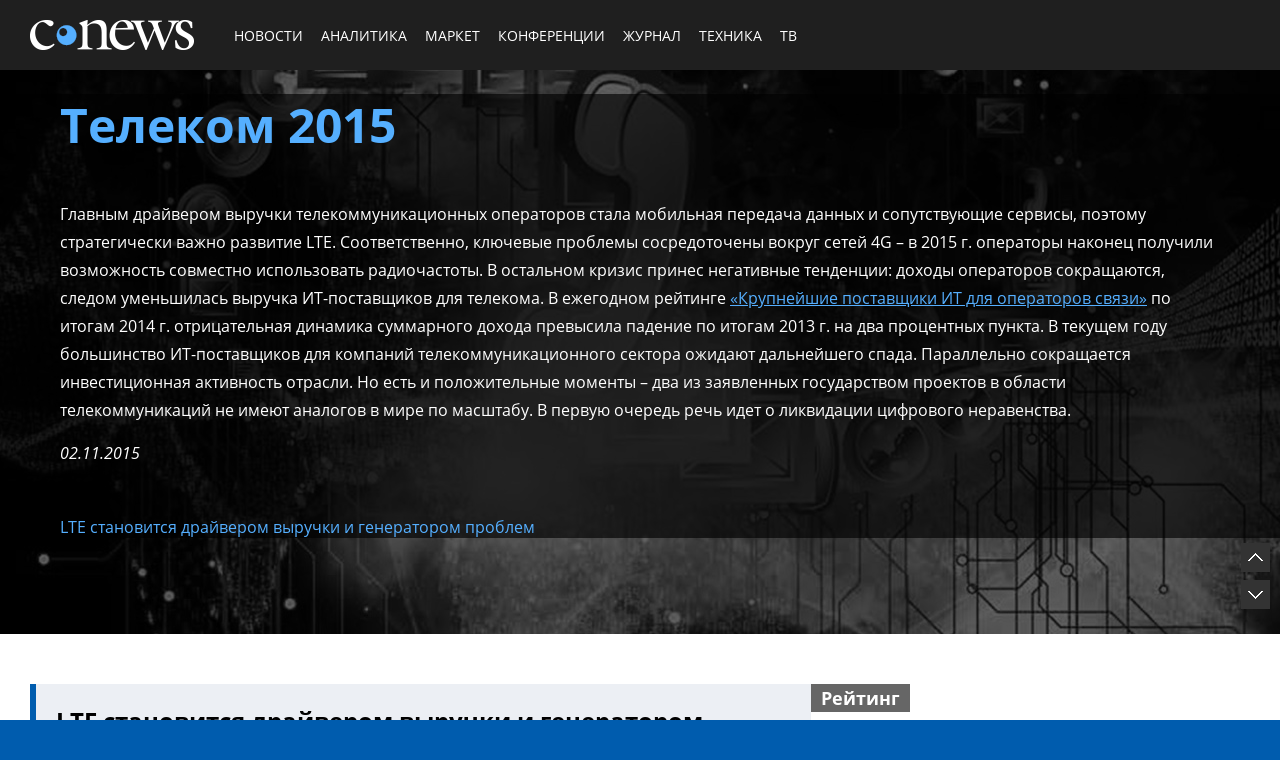

--- FILE ---
content_type: text/html; charset=UTF-8
request_url: https://www.cnews.ru/reviews/telekom_2015
body_size: 11766
content:



<!DOCTYPE html>
<html>

<head><title>
		Телеком 2015
	</title>			
				
	
<meta name="viewport" content="width=device-width, initial-scale=1">
<meta property="og:title" content="Телеком 2015" />
<meta property="og:type" content="article" />
<meta property="og:url" content="//www.cnews.ru/reviews/telekom_2015" />
<meta property="og:image" content="//filearchive.cnews.ru/img/reviews/2015/06/10/fotolia_vhod_nov_270.jpg" />
<meta property="og:site_name" content="CNews.ru" />
<meta property="og:description" content="CNews – крупнейшее издание в сфере корпоративных информационных технологий в России и странах СНГ. Оперативные новости и аналитические материалы мира высоких технологий: технологические инновации, проекты внедрений, финансовая сторона бизнеса ИКТ-компаний, тенденции развития отрасли, последние научные разработки." />


<meta name="twitter:card" content="summary_large_image" />
<meta name="keywords" content="" />
<meta name="description" content="CNews – крупнейшее издание в сфере корпоративных информационных технологий в России и странах СНГ. Оперативные новости и аналитические материалы мира высоких технологий: технологические инновации, проекты внедрений, финансовая сторона бизнеса ИКТ-компаний, тенденции развития отрасли, последние научные разработки." />


<link rel="icon" href="/favicon.ico" sizes="48x48" />
<link rel="icon" href="/favicon.svg" sizes="any" type="image/svg+xml" />
<link rel="apple-touch-icon" href="/apple-touch-icon.png" />
<link rel="manifest" href="/site.webmanifest" />
	<link rel="alternate" type="application/rss+xml" title="Все новости CNews" href="https://www.cnews.ru/news.xml" />
	

	
	<link rel="stylesheet" type="text/css" href="/inc/css/design2008/main2008.css?3" />
	<link rel="stylesheet" type="text/css" href="/inc/css/design2008/mainfonts2008.css?6" />
	<link rel="stylesheet" type="text/css" href="/inc/css/design2008/leftmenu2008.css?5" />
	<link rel="stylesheet" type="text/css" href="/inc/css/design2008/top2008.css" />
	<link rel="stylesheet" type="text/css" href="/inc/css/design2008/footer2008.css" />
	<link rel="stylesheet" type="text/css" href="/inc/css/design2008/common2008.css" />
	<link rel="stylesheet" type="text/css" href="/inc/css/design2008/news2008.css?8" />
	

	



	

	

	

	
	

	
	

	<!---->

	<script type="text/javascript" src="/inc/js/script2008.js"></script>

	
	





	<!-- for ie9 --><!-- /for ie9 -->

	<!-- <script type="text/javascript" src="http://www.cnews.ru/inc/js/jquery_lightbox/jquery-1.4.2.min.js"></script> -->
	<!-- <script type="text/javascript" src="http://www.cnews.ru/inc/js/jquery-1.7.2.min.js"></script> --><link rel="stylesheet" href="/special_project/inc/css/style.css?24" type="text/css" />
	<link rel="stylesheet" href="/special_project/inc/css/header.css?3" type="text/css" />
	<!--[if lte IE 8]>
<link rel="stylesheet" href="/special_project/inc/css/ie.css" type="text/css" />
<![endif]-->

	<script src="https://www.cnews.ru/inc/js/jquery/jquery-1.11.2.min.js" type="text/javascript"></script>
	<script src="https://cnb.cnews.ru/inc/api.js" type="text/javascript" charset="utf-8"></script>
	<script type="text/javascript">
		/* ПРОКРУТКА ДО ЯКОРЯ ПРИ КЛИКЕ НА ССЫЛКУ*/
		$(document).ready(function () {
			$('.photo_txt').each(function () {
				var img = $(this).find('img');
				$(this).css({
					minHeight: img.height(),
					minWidth: img.width()
				});
			});
		});
	</script>
	<script src="https://www.cnews.ru/inc/js/jquery.browser/jquery.browser.min.js" type="text/javascript"></script>
	<script type='text/javascript' src='/special_project/inc/grayscale.js'></script>
	<script type='text/javascript' src="/special_project/inc/functions.js"></script>
	<script src="https://zoom.cnews.ru/inc/js/jquery.bxslider.min.js" type="text/javascript"></script>

	<script type="text/javascript" src="https://ajax.aspnetcdn.com/ajax/jquery.validate/1.15.1/jquery.validate.min.js"
		charset="utf-8"></script>
	<script type="text/javascript"
		src="https://ajax.aspnetcdn.com/ajax/jquery.validate/1.15.1/additional-methods.min.js" charset="utf-8"></script>
	<script type="text/javascript"
		src="https://ajax.aspnetcdn.com/ajax/jquery.validate/1.15.1/localization/messages_ru.min.js" charset="utf-8"></script>

	<link rel="stylesheet" href="https://www.cnews.ru/special_project/reviews/2015/telecom/color.css?9" type="text/css" />

	<script type="text/javascript">
		/* ПРОКРУТКА ДО ЯКОРЯ ПРИ КЛИКЕ НА ССЫЛКУ*/
		$(document).load(function () {
			$('.photo_inner').css('height', $('.photo').height());
		});
		$(function () {

			$('.slider ul').bxSlider({
				mode: 'fade',
				auto: true
			});
			$('.photo_inner').css('height', $('.photo').height());

			var topset;
			$('a[href^=#]').on("click", function (e) {
				e.preventDefault();
				var anchor = $(this);
				if ($(anchor.attr('href')).offset().top > 80) {
					topset = $(anchor.attr('href')).offset().top - 80;
				} else {
					topset = 0;
				}
				$('html, body').stop().animate({
					scrollTop: (topset)
				}, 1000);
			});

			$.ajax({
				type: "POST",
				url: "https://www.cnews.ru/show.php",
				data: {
					section: 21,
					type: "project",
					href: window.location.href.split("#")[0],
					name: $(document).find("title").text()
				},
				cache: false,
				crossDomain: true,
				xhrFields: {
					withCredentials: true
				}
			});

		});
	</script>

</head>

<body>
	<!-- #include virtual="/inc/static/club/club_toolbar.shtml" -->
	<!-- for ie9 -->
	<script type="text/javascript" src="/inc/dynamic/ie9/IE9_PinnedSite.js"></script>
	<!-- /for ie9 -->
	
	<!--article-->

	
	
	<div class="header_top">
		<div class="inner">
			<div class="logo">
				<a href="https://www.cnews.ru/"><img src="https://filearchive.cnews.ru/img/forum/2015/09/18/sp_logo.png?"
						alt="" /></a>
			</div>

			<!--div class="TopLine">
				<ul class="Language" style="width:520px;">
					<li id="Twitter_topnews"><a href="https://twitter.com/CNewsRU_tops" target='_blank'>Twitter
							(topnews)</a></li>
					<li id="Facebook"><a href="https://www.facebook.com/cnewsmedia" target='_blank'>Facebook</a></li>
				</ul>

			</div-->
			<div class="sp_menu">
				<ul>
					<li><a href="https://www.cnews.ru/news/">НОВОСТИ</a></li>
					<li><a href="https://www.cnews.ru/analytics/">АНАЛИТИКА</a></li>
					<li><a href="https://market.cnews.ru/" style="color: #2C95E3;">МАРКЕТ</a></li>
					<li><a href="https://events.cnews.ru/">КОНФЕРЕНЦИИ</a></li>
					<li><a href="https://cnews.ru/mag/">ЖУРНАЛ</a></li>
					<li><a href="https://zoom.cnews.ru/">ТЕХНИКА</a></li>
					<li><a href="https://tv.cnews.ru/">ТВ</a></li>

				</ul>
				
<div id="Login">


	<script type="text/javascript" src="https://comm.cnews.ru/comment_count.php?getUserInfo&u=1768848261"></script>
	<!--script type="text/javascript" src="https://club.cnews.ru/ext/comment/comment_count.php?getUser&u=1768848261"></script-->
	<script type="text/javascript">
		var cnCurrentUser=cnGetUserInfo();
		if (typeof(cnCurrentUser)=='object') {
			document.write('<a href="https://club.cnews.ru/member.php" class="nodecoreWhite">'+cnCurrentUser.NickName+' |</a>');
			document.write('<span id="Sign"><a href="https://club.cnews.ru/auth/logout" class="nodecoreWhite"> Выйти</a></span>');
		}
		else {
			document.write('<a href="https://club.cnews.ru/auth/login" class="nodecoreWhite">Вход |</a>');
			document.write('<span id="Sign"><a href="https://club.cnews.ru/auth/join" class="nodecoreWhite"> Регистрация</a></span>');
		}

		/*var cnCurrentUser=cnGetUser();
		if (cnCurrentUser!="Не авторизован!") {
			document.write('<a href="https://club.cnews.ru/member.php" class="nodecoreWhite">'+cnCurrentUser+' |</a>'); //'+encodeURIComponent(cnCurrentUser)+'
			document.write('<span id="Sign"><a href="https://club.cnews.ru/logout.php" class="nodecoreWhite"> Выйти</a></span>');
		}
		else {
			document.write('<a href="https://club.cnews.ru/" class="nodecoreWhite">Вход |</a>');
			document.write('<span id="Sign"><a href="https://club.cnews.ru/join.php" class="nodecoreWhite"> Регистрация</a></span>');
		}*/
	</script>
</div>
			</div>
			<!-- /Top -->

			<div class="cl"></div>
		</div>
	</div>

	<div class="container">
		<header id="header"><a name="header"></a>
			<div class="header_inner">
				<div class="inner">
					<div class="txt">
						<h1>Телеком 2015</h1> 
						<p itemprop="description">
						Главным драйвером выручки телекоммуникационных операторов стала мобильная передача данных и сопутствующие сервисы, поэтому стратегически важно развитие LTE. Соответственно, ключевые проблемы сосредоточены вокруг сетей 4G – в 2015 г. операторы наконец получили возможность совместно использовать радиочастоты. В остальном кризис принес негативные тенденции: доходы операторов сокращаются, следом уменьшилась выручка ИТ-поставщиков для телекома. В ежегодном рейтинге <a href="https://www.cnews.ru/reviews/telekom_2015/review_table/94b1908a4c84dedff034cf4f9e7361d473a3d39f/">«Крупнейшие поставщики ИТ для операторов связи»</a> по итогам 2014 г. отрицательная динамика суммарного дохода превысила падение по итогам 2013 г. на два процентных пункта. В текущем году большинство ИТ-поставщиков для компаний телекоммуникационного сектора ожидают дальнейшего спада. Параллельно сокращается инвестиционная активность отрасли. Но есть и положительные моменты – два из заявленных государством проектов в области телекоммуникаций не имеют аналогов в мире по масштабу. В первую очередь речь идет о ликвидации цифрового неравенства.
						
						</p>
						<p><i>02.11.2015</i></p>
						<div class="slider">
							<ul>
								<li><a href="#sect_01">LTE становится драйвером выручки и генератором проблем</a></li>
								<li><a href="#sect_02">Крупнейшие ИТ-поставщики для телекома: скорость падения выручки нарастает</a></li>
								<li><a href="#sect_03">Финансы телекома: бюджетная резня, тарифная война и падающие инвестиции</a></li>
								<li><a href="#sect_04">CNews Telecom 2015: Крупнейшие телекоммуникационные компании России</a></li>
								<li><a href="#sect_05">Суммарная выручка 30 крупнейших поставщиков ИТ для операторов связи, % и <span class="rubl">p</span>тыс. </a></li>				
								<li><a href="#sect_06">CNews Analytics: Крупнейшие поставщики ИТ для операторов связи 2015</a></li>		
								<li><a href="#sect_07">Суммарная выручка топ-5 крупнейших поставщиков ИТ для операторов связи, % и <span class="rubl">p</span>тыс.</a></li>
								<li><a href="#sect_08">Ключевые для телекоммуникационной отрасли России законы и законопроекты</a></li>
								<li><a href="#sect_09">Для двух из крупнейших проектов российского телекома в 2014–2015 гг. в мире аналогов нет</a></li>
								<li><a href="#sect_10">Законодательство для телекома: кардинальные перемены в отрасли</a></li>									
								<li><a href="#sect_11">SDN и NFV придут в Россию в 2016–2017</a></li>
								<li><a href="#sect_12">Интернет вещей для телекома: победит основатель инвестфонда?</a></li>
								<li><a href="#sect_14">Генеральный директор «Петер-Сервис» Игорь Горьков: Планируем расширить штат на полторы сотни высококвалифицированных специалистов</a></li>
								<li><a href="#sect_15">Владимир Егоров: 2016 год покажет эффективность российского телекома в условиях реального рынка</a></li>
								<li><a href="#sect_13">Беспроводные технологии готовятся к завоеванию рынка LAN</a></li>
							
							</ul>
						</div>

					</div>
				</div>
			</div>
		</header>
		<section class="section1">
			<div class="inner">
				<div class="wrap">
					<div class="txt">	
					
						<article class="article_block">
							<h3><a name="sect_01" id="sect_01"></a><a href="https://www.cnews.ru/reviews/telekom_2015/articles/lte_stanovitsya_drajverom_vyruchki_i_generatorom_problem/">LTE становится драйвером выручки и генератором проблем</a></h3>
							<p><a href="https://www.cnews.ru/reviews/telekom_2015/articles/lte_stanovitsya_drajverom_vyruchki_i_generatorom_problem/">Российский телеком, как и мировой, делает ставку на сервисы на базе мобильной передачи данных. Население голосует рублем за технологии LTE, которые позволяют доставлять интернет-трафик на скоростях, достаточных для потокового видео. Но рост передачи данных приносит не только выручку, но и проблемы. Главными врагами сотовых операторов стали мессенджеры, а головной болью – поиск любых возможностей для разгрузки сетей. Политика импортозамещения также «подарила» тренд отечественному телекому – возможно, его главным поставщиком станет Китай.</a></p>
						</article>
						
						<article class="article_block">
							<h3><a name="sect_02" id="sect_02"></a><a href="https://www.cnews.ru/reviews/telekom_2015/articles/krupnejshie_itpostavshchiki_dlya_telekoma_skorost_padeniya_vyruchki/">Крупнейшие ИТ-поставщики для телекома: скорость падения выручки нарастает</a></h3>
							<p><a href="https://www.cnews.ru/reviews/telekom_2015/articles/krupnejshie_itpostavshchiki_dlya_telekoma_skorost_padeniya_vyruchki/">В ежегодном рейтинге «Крупнейшие поставщики ИТ для операторов связи» по итогам 2014 г. падение суммарной выручки увеличилось на два процентных пункта. В целом перспективы не обнадеживают: большинство ведущих игроков ожидают дальнейшего спада.</a></p>
						</article>
						
						<article class="article_block">
							<h3><a name="sect_03" id="sect_03"></a><a href="https://www.cnews.ru/reviews/telekom_2015/articles/finansy_telekoma_byudzhetnaya_reznyatarifnaya_vojna_i_padayushchie/">Финансы телекома: бюджетная резня, тарифная война и падающие инвестиции</a></h3>
							<p><a href="https://www.cnews.ru/reviews/telekom_2015/articles/finansy_telekoma_byudzhetnaya_reznyatarifnaya_vojna_i_padayushchie/">Государственные проекты по информатизации, благодаря большим бюджетам, всегда были «яблоком раздора» для министерств, ведомств и подчиненных им госкорпораций. Кризис добавил конфликтам экспрессии. Частные компании также испытывают давление, их «больное место» – тарифы, в первую очередь на роуминг. Параллельно с уменьшением доходной части сокращается инвестиционная активность телекома. Знаменательная сделка 2015 г. – через 15 лет конфликта продан ключевой актив СМАРТС.</a></p>
						</article>
						
					
					</div>
					<div class="aside">
						<a name="sect_04" id="sect_04"></a>
					
						<a href="https://www.cnews.ru/reviews/telekom_2015/review_table/c6589266b4a6e38d9925b60c53ab598fa13671ba/" class="title">Рейтинг</a>
						<h3>CNews Telecom 2015: Крупнейшие телекоммуникационные компании России</h3>
						<table class="main_table from_excel">
						<tr class="thead" align="center">
						   <th class="column0">№</th>
						   <th class="column1">Компания</th>
						   <th class="column2">Преимущественная бизнес-модель</th>
						   <th class="column3">Выручка в России 2014, <span class="rubl">i</span>тыс.</th>
						</tr>

					   <tr align="center" class='odd'>
							   <td class="column0">1</td>
							   <td class="column1">МТС</td>
							   <td class="column2">Сотовая связь</td>
							   <td class="column3">374 895 000</td>
					   </tr>

					   <tr align="center" class='even'>
							   <td class="column0">2</td>
							   <td class="column1">Ростелеком (1)</td>
							   <td class="column2">Проводная связь</td>
							   <td class="column3">310 900 000</td>
					   </tr>

					   <tr align="center" class='odd'>
							   <td class="column0">3</td>
							   <td class="column1">Мегафон</td>
							   <td class="column2">Сотовая связь</td>
							   <td class="column3">310 820 000</td>
					   </tr>

					   <tr align="center" class='even'>
							   <td class="column0">4</td>
							   <td class="column1">Вымпелком (1)</td>
							   <td class="column2">Сотовая связь</td>
							   <td class="column3">281 898 000</td>
					   </tr>

					   <tr align="center" class='odd'>
							   <td class="column0">5</td>
							   <td class="column1">Tele2</td>
							   <td class="column2">Сотовая связь</td>
							   <td class="column3">87 359 041</td>
					   </tr>

						</table>
						<br><a href="https://www.cnews.ru/reviews/telekom_2015/review_table/c6589266b4a6e38d9925b60c53ab598fa13671ba/" class="button">Перейти к полному рейтингу</a>			
						<a name="sect_05" id="sect_05"></a>
					
						<h3 style='margin-top:45px;'>Суммарная выручка 30 крупнейших поставщиков ИТ для операторов связи, % и <span class="rubl">p</span>тыс. </h3>
						<a class="popup_img" href="https://filearchive.cnews.ru/img/reviews/2015/10/23/summarnaya_vyruchka.png">
						<img src='https://filearchive.cnews.ru/img/reviews/2015/10/23/summarnaya_vyruchka.png'>
						</a>
					
				</div>
			</div>
		</section>
		
		<section class="section2">
			<div class="inner">
				<div class="wrap">
					<div class="txt"><a name="sect_06" id="sect_06"></a>
					<a href="https://www.cnews.ru/reviews/telekom_2015/review_table/94b1908a4c84dedff034cf4f9e7361d473a3d39f/" class="title">Рейтинг</a>
						<h3>CNews Analytics: Крупнейшие поставщики ИТ для операторов связи 2015</h3>
						
						<table class="main_table from_excel">
						   <tr class="thead" align="center">
								   <th class="column0">№</th>
								   <th class="column1">Компания</th>
								   <th class="column2">Город</th>
								   <th class="column3">Выручка от проектов в телекоме 2014, <span class="rubl">i</span>тыс.</th>
								   <th class="column4">Выручка от проектов в телекоме 2013, <span class="rubl">i</span>тыс.</th>
								   <th class="column5">Рост 2014/2013, %</th>
								   <th class="column6">Доля выручки от ИТ-проектов в телекоме в общем обороте компании, 2014 г., %</th>
								   <th class="column7">Штатная численность сотрудников по телекому, 2014 г.</th>
								   <th class="column8">Средний бюджет ИТ-проекта в телекоме в 2014 г., <span class="rubl">i</span>тыс. (с НДС)</th>
								   <th class="column9">Средний бюджет ИТ-проекта в телекоме в 2013 г., <span class="rubl">i</span>тыс. (с НДС)</th>
						   </tr>

						   <tr align="center" class='odd'>
								   <td class="column0">1</td>
								   <td class="column1">Энвижн Груп*</td>
								   <td class="column2">Москва</td>
								   <td class="column3">16 240 000</td>
								   <td class="column4">21 551 800</td>
								   <td class="column5">-25%</td>
								   <td class="column6">58%</td>
								   <td class="column7">н/д</td>
								   <td class="column8">н/д</td>
								   <td class="column9">н/д</td>
						   </tr>

						   <tr align="center" class='even'>
								   <td class="column0">2</td>
								   <td class="column1">Техносерв</td>
								   <td class="column2">Москва</td>
								   <td class="column3">12 679 183</td>
								   <td class="column4">17 671 091</td>
								   <td class="column5">-28%</td>
								   <td class="column6">28.1%</td>
								   <td class="column7">н/д</td>
								   <td class="column8">н/д</td>
								   <td class="column9">н/д</td>
						   </tr>

						   <tr align="center" class='odd'>
								   <td class="column0">3</td>
								   <td class="column1">ITG (INLINE Technologies Group)</td>
								   <td class="column2">Москва</td>
								   <td class="column3">8 315 250</td>
								   <td class="column4">7 580 250</td>
								   <td class="column5">10%</td>
								   <td class="column6">25%</td>
								   <td class="column7">180</td>
								   <td class="column8">н/д</td>
								   <td class="column9">н/д</td>
						   </tr>

						   <tr align="center" class='even'>
								   <td class="column0">4</td>
								   <td class="column1">Компьюлинк</td>
								   <td class="column2">Москва</td>
								   <td class="column3">5 090 030</td>
								   <td class="column4">7 396 386</td>
								   <td class="column5">-31%</td>
								   <td class="column6">26.9%</td>
								   <td class="column7">н/д</td>
								   <td class="column8">н/д</td>
								   <td class="column9">н/д</td>
						   </tr>

						   <tr align="center" class='odd'>
								   <td class="column0">5</td>
								   <td class="column1">Астерос</td>
								   <td class="column2">Москва</td>
								   <td class="column3">4 830 265</td>
								   <td class="column4">4 735 554</td>
								   <td class="column5">2%</td>
								   <td class="column6">24%</td>
								   <td class="column7">н/д</td>
								   <td class="column8">н/д</td>
								   <td class="column9">н/д</td>
						   </tr>

						   <tr align="center" class='even'>
								   <td class="column0">6</td>
								   <td class="column1">Скандинавский дом</td>
								   <td class="column2">Москва</td>
								   <td class="column3">3 987 852</td>
								   <td class="column4">н/д</td>
								   <td class="column5">н/д</td>
								   <td class="column6">н/д</td>
								   <td class="column7">н/д</td>
								   <td class="column8">н/д</td>
								   <td class="column9">н/д</td>
						   </tr>

						   <tr align="center" class='odd'>
								   <td class="column0">7</td>
								   <td class="column1">Инфосистемы Джет</td>
								   <td class="column2">Москва</td>
								   <td class="column3">3 604 024</td>
								   <td class="column4">3 203 499</td>
								   <td class="column5">13%</td>
								   <td class="column6">25%</td>
								   <td class="column7">н/д</td>
								   <td class="column8">н/д</td>
								   <td class="column9">н/д</td>
						   </tr>

						   <tr align="center" class='even'>
								   <td class="column0">8</td>
								   <td class="column1">Ай-Теко</td>
								   <td class="column2">Москва</td>
								   <td class="column3">3 572 349</td>
								   <td class="column4">3 172 704</td>
								   <td class="column5">12.60%</td>
								   <td class="column6">15%</td>
								   <td class="column7">н/д</td>
								   <td class="column8">н/д</td>
								   <td class="column9">н/д</td>
						   </tr>

						   <tr align="center" class='odd'>
								   <td class="column0">9</td>
								   <td class="column1">Петер-Сервис</td>
								   <td class="column2">Санкт-Петербург</td>
								   <td class="column3">3 398 595</td>
								   <td class="column4">3 217 618</td>
								   <td class="column5">6%</td>
								   <td class="column6">86%</td>
								   <td class="column7">895</td>
								   <td class="column8">н/д</td>
								   <td class="column9">н/д</td>
						   </tr>

						   <tr align="center" class='even'>
								   <td class="column0">10</td>
								   <td class="column1">Сател</td>
								   <td class="column2">Москва</td>
								   <td class="column3">3 186 451</td>
								   <td class="column4">4 729 334</td>
								   <td class="column5">-33%</td>
								   <td class="column6">40%</td>
								   <td class="column7">354</td>
								   <td class="column8">280 852</td>
								   <td class="column9">60 693</td>
						   </tr>
						   </table>
						
							<br><a href="https://www.cnews.ru/reviews/telekom_2015/review_table/94b1908a4c84dedff034cf4f9e7361d473a3d39f/" class="button">Перейти к полному рейтингу</a>
					
					</div>
			</div>
		</section>
		
			
		<section class="section1">
			<div class="inner">
				<div class="wrap">
					<div class="aside">
						<a name="sect_07" id="sect_07"></a>	
						
						<h3 style='margin-top:0; padding-top:0;'>Суммарная выручка топ-5 крупнейших поставщиков ИТ для операторов связи, % и <span class="rubl">p</span>тыс. </h3>
						<a class="popup_img" href="https://filearchive.cnews.ru/img/promo/2015/10/30/grafik2.jpg"> 
						<img  style='width:420px;' src='https://filearchive.cnews.ru/img/promo/2015/10/30/grafik2.jpg'>
						</a>		
						
						<a name="sect_08" id="sect_08"></a>
						<h3>Ключевые для телекоммуникационной отрасли России законы и законопроекты</h3>
							
						<table class="main_table from_excel">
						   <tr class="thead" align="center">
								   <th class="column0">№</th>
								   <th class="column1">Проект</th>
								   <th class="column2">Документ</th>
						   </tr>

						   <tr align="center" class='odd'>
								   <td class="column0">1</td>
								   <td class="column1">Совместное использование операторами радиочастот</td>
								   <td class="column2">Поправка в Закон «О связи»</td>
						   </tr>
						   	<tr align="center" class='even'>
								   <td class="column0">2</td>
								   <td class="column1">«Ростелеком» назначен единым оператором универсального обслуживания</td>
								   <td class="column2">Поправка в Закон «О связи»</td>
						   </tr>
						   <tr align="center" class='odd'>
								   <td class="column0">3</td>
								   <td class="column1">ГИС, содержащая данные об отечественных операторах и сетях связи</td>
								   <td class="column2">Поправка в Закон «О связи»</td>
						   </tr>
						</table>
								
						<br><a href="https://www.cnews.ru/reviews/telekom_2015/articles/zakonodatelstvo_dlya_telekoma_kardinalnye_peremeny_v_otrasli/" class="button">Перейти к полной таблице</a>
					
					</div>
					<div class="txt">
									
			
						<article class="article_block">
							<h3><a name="sect_09" id="sect_09"></a><a href="https://www.cnews.ru/reviews/telekom_2015/articles/dlya_dvuh_iz_krupnejshih_proektov_rossijskogo_telekoma_v_20142015/">Для двух из крупнейших проектов российского телекома в 2014–2015 гг. в мире аналогов нет</a></h3>
							<p><a href="https://www.cnews.ru/reviews/telekom_2015/articles/dlya_dvuh_iz_krupnejshih_proektov_rossijskogo_telekoma_v_20142015/">Безусловным лидером среди проектов телекоммуникационной отрасли в России, а то и в мире, стали работы по ликвидации цифрового неравенства – обеспечение широкополосного интернет-доступа во все населенные пункты страны с численностью населения от 250 человек. Также продолжаются работы по цифровизации Крыма, развитие возможностей ГЛОНАСС. Глобальный проект по оценке качества связи инициировал Роскомнадзор.</a></p>
						</article>
						
							
						<article class="article_block">
							<h3><a name="sect_10" id="sect_10"></a><a href="https://www.cnews.ru/reviews/telekom_2015/articles/zakonodatelstvo_dlya_telekoma_kardinalnye_peremeny_v_otrasli/">Законодательство для телекома: кардинальные перемены в отрасли</a></h3>
							<p><a href="https://www.cnews.ru/reviews/telekom_2015/articles/zakonodatelstvo_dlya_telekoma_kardinalnye_peremeny_v_otrasli/">LTE-сети являются самым перспективным направлением развития отечественных операторов. При этом главной проблемой российского рынка 4G является вопрос законодательного регулирования использования радиочастот. Также интересны инициативы в области создания телекоммуникационной ГИС и центра компетенции в области телекоммуникационного оборудования. На законодательном уровне закреплен исполнитель проекта по ликвидации цифрового неравенства.</a></p>
						</article>
					
						
					</div>
				</div>
			</div>
		</section>
		
		<section class="section2">
			<div class="inner">
				<div class="wrap">
					<div class="txt">
					
						<article class="article_block">
							<h3><a name="sect_11" id="sect_11"></a><a href="https://www.cnews.ru/reviews/telekom_2015/articles/sdn_i_nfv_pridut_v_rossiyu_v_20162017/">SDN и NFV придут в Россию в 2016–2017</a></h3>
							<p><a href="https://www.cnews.ru/reviews/telekom_2015/articles/sdn_i_nfv_pridut_v_rossiyu_v_20162017/">Технологии компьютерных сетей нового поколения, SDN и NFV, набирают обороты в России. То, что это уже мейнстрим, и решения будут только наращивать свое распространение, признают все участники опроса CNews, посвященного перспективам использования SDN/NFV в России. Главным драйвером для отечественных компаний является потенциальная экономия, для зарубежных – принципиально новые возможности.</a></p>
						</article>
						
						
						
						<article class="article_block">
							<h3><a name="sect_12" id="sect_12"></a><a href="https://www.cnews.ru/reviews/telekom_2015/articles/internet_veshchej_dlya_telekoma_pobedit_osnovatel_investfonda/">Интернет вещей для телекома: победит основатель инвестфонда?</a></h3>
							<p><a href="https://www.cnews.ru/reviews/telekom_2015/articles/internet_veshchej_dlya_telekoma_pobedit_osnovatel_investfonda/">Недалек тот день, когда рост трафика будет обеспечиваться не потребностями пользователей интернета, не гаджетами, а миллиардами сенсоров, которые общаются между собой без участия человека. Наступает эпоха Интернета вещей, и все перспективные зоны для развития экономики находятся сейчас на пересечении информационных технологий и реального мира. Российские телекоммуникационные операторы начинают искать возможности для завоевания сегмента IoT (the Internet of Things), и мировой опыт подсказывает, что путь через венчурные инвестиции —самый верный. Однако отечественный бизнес пока не готов к такому повороту.</a></p>
						</article>
			
						 
					</div>
					
					<div class="aside">
							<a name="sect_14" id="sect_14"></a>
							<div class="photo_txt nofloat">
								<img src="https://filearchive.cnews.ru/img/promo/2015/10/27/gorkov1.jpg" alt="" />
								<div class="info">
									Игорь Горьков:
									<div class="post">«Петер-Сервис» планирует расширить штат на полторы сотни высококвалифицированных специалистов</div>
								</div>
							</div>
							<p>Руководство компании-разработчика программных решений OSS/BSS-сегмента «Петер-Сервис» считает наиболее перспективными направлениями развитие модульной архитектуры и сервис-ориентированных продуктов. В связи с этим компания перестраивает производственные процессы. Об изменениях рассказывает генеральный директор компании Игорь Горьков.</p>
							<a href="https://www.cnews.ru/reviews/telekom_2015/interviews/igor_gorkov/" class="button">Читать полное интервью</a>				
						</div>
						
				</div>
					
			</div>
		</section>
		<section class="section1"">
			<div class="inner">
				<div class="wrap">
					<div class="aside">
							<a name="sect_15" id="sect_15"></a>
							<div class="photo_txt nofloat">
								<img src="https://filearchive.cnews.ru/img/forum/2015/11/18/egorov.jpg" alt="" />
								<div class="info">
									Владимир Егоров:
									<div class="post">2016 год покажет эффективность российского телекома в условиях реального рынка</div>
								</div>
							</div>
							<p>Владимир Егоров, коммерческий директор Software AG в России и СНГ, рассказал CNews о ходе цифровизации отечественной телекоммуникационной отрасли в непростых экономических условиях. Интерес заказчиков сосредоточился на решениях, которые помогают оптимизировать инфраструктуру, в считанные месяцы повысить ее эффективность.</p>
							<a href="https://www.cnews.ru/reviews/telekom_2015/interviews/vladimir_egorov/" class="button">Читать полное интервью</a>				
						
				
					</div>
					<div class="txt">	
			
						<article class="article_block">
							<h3><a name="sect_13" id="sect_13"></a><a href="https://www.cnews.ru/reviews/telekom_2015/articles/besprovodnye_tehnologii_gotovyatsya_k_zavoevaniyu_rynka_lan/">Беспроводные технологии готовятся к завоеванию рынка LAN</a></h3>
							<p><a href="https://www.cnews.ru/reviews/telekom_2015/articles/besprovodnye_tehnologii_gotovyatsya_k_zavoevaniyu_rynka_lan/">Требования к офисной сетевой инфраструктуре продолжают ужесточаться, они связаны как с безопасностью, так и со скоростью передачи данных. Актуальными становятся беспроводные технологии, позволяющие повысить эффективность локальных вычислительных сетей. В недавно опубликованном исследовании Gartner в категории «проводные и беспроводные сети» в раздел Visionaries («провидцы») попали компании, предлагающие полнофункциональные беспроводные сервисы для подключения разных категорий пользователей. «Историческое разделение проводных и беспроводных решений для организации доступа к локальной сети исчезает. Конечные пользователи должны работать с сетевыми ресурсами независимо от того, используют они проводное или беспроводное подключение. В то время как выручка за услуги, предоставляемые по выделенным каналам LAN (Local Area Network, «локальная вычислительная сеть»), по-прежнему вдвое больше, чем выручка за аналогичные услуги, предоставляемые по беспроводной сети, видна явная тенденция стремительного роста выгоды использования беспроводных сетей как среды передачи информации (выручка растет более чем на 20% в год)», — резюмируют аналитики Gartner в своем исследовании.</a></p>
						</article>
						
					</div>
				</div>
			</div>
		</section>
	
	
	

	</div>
	<!--/container-->
	<a href="#header" class="up"></a>
	<a href="#Copyright" class="down"></a>

<div class="footer_bg">
</div>

<div class="virt_bottom_banner">
<!-- <div style="width:980px; margin:0 auto;">
	<object classid="clsid:d27cdb6e-ae6d-11cf-96b8-444553540000" codebase="http://download.macromedia.com/pub/shockwave/cabs/flash/swflash.cab#version=8,0,0,0" width="980" height="60" id="MS_FY10_Advocacy_XXXx60_RBC" align="middle">
	<param name="allowScriptAccess" value="sameDomain" />
	<param name="allowFullScreen" value="false" />
	<param name="movie" value="/inc/static/virt_banner/MS_FY10_Advocacy_XXXx60_RBC.swf?link1=http://www.cnews.ru/cgi-bin/redirect.cgi?http://clk.atdmt.com/MRR/go/211926271/direct/01/" />
	<param name="quality" value="high" />
	<param name="bgcolor" value="#f1f1f1" />
	<embed src="/inc/static/virt_banner/MS_FY10_Advocacy_XXXx60_RBC.swf?link1=http://www.cnews.ru/cgi-bin/redirect.cgi?http://clk.atdmt.com/MRR/go/211926271/direct/01/" quality="high" bgcolor="#f1f1f1" width="980" height="60" name="MS_FY10_Advocacy_XXXx60_RBC" align="middle" allowScriptAccess="sameDomain" allowFullScreen="false" type="application/x-shockwave-flash" pluginspage="http://www.adobe.com/go/getflashplayer" />
	</object>
</div>
 -->

</div>
<!-- Bottom -->
	<div id="BottomLine">
		<div id="BottomMenu">
			<span class="BottomMenu"><a href="https://zoom.cnews.ru/b/index/tehnoblog" class="GreyLink">Техноблог</a>&nbsp;|</span>
			<span class="BottomMenu"><a href="https://live.cnews.ru/forum/" class="GreyLink">Форумы</a>&nbsp;|</span>
			<span class="BottomMenu"><a href="https://tv.cnews.ru/" class="GreyLink">ТВ</a>&nbsp;|</span>
			<!-- <span class="BottomMenu"><a href="http://gallery.cnews.ru/" class="GreyLink">Фотогалереи</a>&nbsp;|</span> -->
			<span class="BottomMenu"><a href="https://www.cnews.ru/archive/" class="GreyLink">Архив</a></span>
		</div>
		<div id="BottomMenuRight">
			<span class="BottomMenu"><a href="https://www.cnews.ru/tools/" class="GreyLink">Toolbar</a>&nbsp;|</span>
			<span class="BottomMenu"><a href="https://pda.cnews.ru/" class="GreyLink">КПК-версия</a>&nbsp;|</span>
			<span class="BottomMenu"><a href="https://club.cnews.ru/join.php" class="GreyLink" id="subscribe_link">Подписка на новости </a>&nbsp;|</span>
			<script type="text/javascript">
				if (typeof(cnCurrentUser)=='object') {
					document.getElementById('subscribe_link').href='https://club.cnews.ru/pedit.php?ID='+cnCurrentUser.ID;
				}
			</script>
			<a href="https://www.cnews.ru/rss/"><img src="https://filearchive.cnews.ru/img/forum/2010/02/27/rss_cb76f.gif" alt="RSS" border="0" height="11" width="27" /></a>
		</div>
	</div>
	<div id="Copyright">
		<div id="Logo">
		
			<a href="/" class="PicLink"><img src="/img/design2008/logocnewssmall.gif" border="0" alt="logo" width="70" height="14" /></a>
		
		</div>
		<div id="EndMenu">
			<span class="EndMenu"><a href="http://www.cnews.ru/about/" class="GreyLink">Об издании</a>&nbsp;|</span>
			<span class="EndMenu"><a href="http://www.cnews.ru/about/adv/" class="GreyLink">Реклама</a>&nbsp;|</span>
			<span class="EndMenu"><a href="http://www.cnews.ru/about/vacancies/" class="GreyLink">Вакансии</a>&nbsp;|</span>
			<span class="EndMenu"><a href="http://www.cnews.ru/about/contacts/" class="GreyLink">Контакты</a></span>
		</div>
		<div id="Rights">
			<p>Все права защищены &copy; 1995 - 
2026 <a href="https://www.cnews.ru/" class="GreyTextDark">CNews</a><br />
			</p>
		</div>
		<!--div id="Banners"
		#include virtual="/inc/static/count.shtml"
		</div-->
	</div>




	<script>
	<!-- #include virtual="/inc/bannermap/popup2.php?${QUERY_STRING}" -->
	</script>














	<!-- up_link -->
<script type="text/javascript" src="https://www.cnews.ru/inc/js/up_link.js"></script>
<style type="text/css">
	.scrollTop,
	.scrollBt {
		background-image: url(https://filearchive.cnews.ru/img/forum/2012/10/09/up_bg.png);
		background-repeat: no-repeat;
		background-position: 4px 7px;
		background-color: #0b5087;
		/*background-color: rgb( 11, 80, 135);*/
		background-color: rgba(11, 80, 135, 0.5);
		display: block;
		height: 20px;
		padding: 6px 10px 3px 20px;
		position: fixed;
		top: 350px;
		left: 50%;
		z-index: 100;
		font-size: 14px;
		font-weight: bold;
		color: #fff !important;
		border: 1px solid #1E4A6D;
		text-decoration: none;
		line-height: 1;
		-o-transition: background-color 0.5s linear 0s, border-radius 0.5s linear 0s;
		-moz-transition: background-color 0.5s linear 0s, border-radius 0.5s linear 0s;
		-webkit-transition: background-color 0.5s linear 0s, border-radius 0.5s linear 0s;
		transition: background-color 0.5s linear 0s, border-radius 0.5s linear 0s;
		width: 53px;
		text-align: center;
		margin-left: 502px;
	}

	@media all and (max-width: 1190px) {

		.scrollTop,
		.scrollBt {
			display: none !important;
		}
	}

	.scrollBt {
		background-image: url(https://filearchive.cnews.ru/img/forum/2013/04/23/down_bg.png);
		background-position: 4px 8px;
	}

	.scrollTop:hover,
	.scrollBt:hover {
		/*background-color: rgb( 11, 80, 135);*/
		background-color: #0b5087;
		background-color: rgba(11, 80, 135, 0.9);
		text-decoration: underline;
		-moz-border-radius: 5px;
		-webkit-border-radius: 5px;
		border-radius: 5px;
	}
</style>
<a class='scrollTop' href='#Header' style='display:none;'>наверх</a>
<a class="scrollBt" href="#Copyright" style="display: none;">вниз</a>
<!--// up_link -->




<!-- /Bottom -->

   <script type="text/javascript" src="/inc/js/jquery.lightbox/lightbox-2.11.min.js"></script> 
   <link rel="stylesheet" href="/inc/js/jquery.lightbox/lightbox-2.11.min.css" type="text/css" />
	<script>
		//правка от 27 мая 2020, смена версии лайтбокса
		$( ".popup_img" ).attr( "data-lightbox", "image-1" );
	</script>



	<iframe src="https://www.cnews.ru/show.php?section=7&type=reviews&id=34&name=%D0%A2%D0%B5%D0%BB%D0%B5%D0%BA%D0%BE%D0%BC+2015&date=2015-11-18+16%3A30%3A12&auth=&href=https%3A%2F%2Fwww.cnews.ru%2Freviews%2Ftelekom_2015" width=0 height=0 style="position:absolute;" frameborder=0></iframe>


    


	
<!-- Yandex.Metrika -->
<!-- общий счетчик -->
	<script src="//mc.yandex.ru/metrika/watch.js" type="text/javascript"></script>
	<div style="display:none;">
		<script type="text/javascript">
			try { var yaCounter1054569 = new Ya.Metrika(1054569); } catch(e){ }
		</script>
	</div>
	<noscript><div style="position:absolute"><img src="//mc.yandex.ru/watch/1054569" alt="" /></div></noscript>
<!-- /Yandex.Metrika -->


<!-- счетчики по поддоменам -->
<!-- Yandex.Metrika counter -->
<div style="display:none;"><script type="text/javascript">
(function(w, c) {
    (w[c] = w[c] || []).push(function() {
        try {
            w.yaCounter12154012 = new Ya.Metrika({ id:12154012, enableAll: true, webvisor:true });
        }
        catch(e) { }
    });
})(window, "yandex_metrika_callbacks");
</script></div>
<script src="//mc.yandex.ru/metrika/watch.js" type="text/javascript" defer="defer"></script>
<noscript><div><img src="//mc.yandex.ru/watch/12154012" style="position:absolute; left:-9999px;" alt="" /></div></noscript>
<!-- /Yandex.Metrika counter -->









</body>
</html>


--- FILE ---
content_type: text/html; charset=UTF-8
request_url: https://www.cnews.ru/show.php?section=7&type=reviews&id=34&name=%D0%A2%D0%B5%D0%BB%D0%B5%D0%BA%D0%BE%D0%BC+2015&date=2015-11-18+16%3A30%3A12&auth=&href=https%3A%2F%2Fwww.cnews.ru%2Freviews%2Ftelekom_2015
body_size: -127
content:
1768961185 34

--- FILE ---
content_type: text/css
request_url: https://www.cnews.ru/inc/css/design2008/common2008.css
body_size: 8434
content:
.fleft, .articlePic { float:left; margin:4px 10px 0 0;}
.fright { float:right; margin:4px 0 0 10px; }

/* �������������� ���� */
.TitleWrapper {
	float:left;
	width:500px;
	padding-left:10px;
}

.TitleWrapp {
	float:left;
	width:490px;
	margin-bottom:15px;
}

.TitleWrapp a {
	float:left;
}

.TitleWrapp p {
	float:left;
	font-size:18px;
}

.TitleWrapp p span {
	padding:0px 0px 0px 2px;
}

.TitleWrapper h1, .TitleWrapperContact h1 {
	margin-bottom:0px;
	text-transform:uppercase;
}


.TitleWrapperContact {
	float:left;
	width:500px;
}

.TitleWrappContact {
	float:left;
	width:490px;
	margin-bottom:15px;
}


.TitleWrappContact a {
	float:left;
}


.TitleWrappContact p {
	float:left;
}


.TitleWrappContact p span {
	padding:0px 0px 0px 2px;
	line-height:2;
}
/* //�������������� ���� */

table a {
	color:#0B5087;
	text-decoration:none;
}

table a:hover{
	text-decoration:underline;
}




.AnaliticObzor, .AnaliticObzorMain {
	clear:both;
	width:505px;
	margin-bottom:10px;
}

.AnaliticObzor h1, .AnaliticObzorMain h1 {
	float:left;
}

.AnaliticObzor h1 a.Red, .AnaliticObzorMain h1 a.Red {
	float:left;
	width:155px;
}

.AnaliticObzor img, .AnaliticObzorMain img {
	float:left;
	/* width:65px; */
}

.AnaliticObzor span, .AnaliticObzorMain span {
	float:right;
	display:inline;
	width:190px;
}

.PicNews, .PicNewsBot {
	float:left;
	display:inline;
	padding:10px 10px 10px 0;
}

.SecurityNews {
	clear:both;
	float:left;
	display:inline;
	width:100%;
	margin-top:20px;
}

.LentaSecurity {
	float:left;
	display:inline;
	overflow:hidden;
	width:240px;
	height:185px;
	padding-right:10px;
}

.LentaRightSecurity {
	float:left;
	width:240px;
	height:185px;
	padding-left:10px;
	border-left:1px solid #d8d8d8;
}

.LentaSecurity p.GreyText, .LentaRightSecurity p.GreyText {
	padding-bottom:20px;
}

.ObzorColor {
	clear:both;
	float:left;
	display:inline;
	width:505px;
	padding-right:10px;
	padding-top:15px;
	line-height:130%;
}

.ObzorColor div.LentaRightSecurity {
	border-left:1px solid #fff !important;
}

.ObzorColor div.LentaRightSecurity, .ObzorColor div.LentaRightSecurity {
	height:170px !important;
}

.bgAnalit {
	clear:both;
	float:left;
	display:inline;
	width:495px;
	padding-right:10px;
	padding-top:15px;
	line-height:130%;
}

.bgAnalit div#rightAnCol {
	border-left:1px solid #fff !important;
}

.wrapAn p.GreyText {
	margin-bottom:15px;
}


#AnaliticRightBlock, #ITfaces {
	clear:both;
	float:left;
	width:290px;
	padding-left:10px;
}

.AnaliticRightBlockInside {
	clear:both;
	float:left;
	display:inline;
	overflow:hidden;
	width:290px;
	margin-bottom:5px;
}

#ITfaces {
	padding:0 !important;
}

#ITfaces img {
	width: 60px;
	height: 60px;
	margin-right: 10px;
}

#ITfaces p {
	margin-top: 10px;
	margin-bottom: 10px;
}

#ITfaces p a {
	padding-right: 12px;
	color: #990000;
	text-decoration: none;
}

.AnaliticAnonce {
	width:485px;
	overflow:hidden;
	padding:10px;
	line-height:130%;
}

.AnaliticAnonce h3 {
	margin-top:10px;
	margin-bottom:10px;
}

/*.AnaliticAnonce a.BigNews {
	float:left;
}*/

.AnaliticAnonce a.BigNews img {
	margin-left:5px;
}

.NewsTopMenu {
	clear:both;
	display:inline;
}

.NewsInsideMenu {
	float:left;
}

.NewsInsideMenuRight {
	float:right;
}

.Anonce, .AnonceReview {
	clear:both;
	margin-top:15px;
}

.Anonce img, .AnonceReview img {
	float:left;
	margin-right:15px;
	border:1px solid #000;
}

.AnonceReview img {
	margin-bottom:25px;
}

.Anonce p {
	font-weight:bold;
	line-height:120%;
	font-size:13px;
	}

.AnonceReview p {
	line-height:130%;
	font-size:12px;
}

.AnonceReview p.GreyText, .AnonceReview p.Red {
	font-size:11px;
}

.NewsBody {
	clear:both;
	line-height:130%;
	font-size:13px;
}

.NewsBody p {
	margin-bottom:1em;
}
.NewsBody .navigation {
	margin:1em 0;
	text-align:right;
	}
p.navigation {
	margin-bottom:20px !important;
	}

.NewsBody h4 {
	margin-bottom:7px;
	font-size:16px;
	font-weight:bold;
}

/* .NewsBody img {
	display:block;
} */

.NewsBody p.GreyText {
	font-size:11px;
	margin-right:120px;
	margin-top:5px;
	line-height:120%;
}

.AnaliticsBodyLeftInclude {
	float:left;
	display:inline;
	width:250px;
	margin:20px 20px 0px 5px;
}

.AnaliticsBodyLeftInclude p {
	margin:0;
	font-size:11px;
}

.AnaliticsSlaids{
	padding-bottom:10px;
	margin-bottom:10px;
}

.AnaliticsSlaids p {
	font-size:11px;
	color: #999999;
	margin-left:5px;
	line-height:120%;
}

.AnaliticsSlaids img {
	display:inline;
}

.Interwiew {
	width:470px;
	padding:25px 15px 10px 20px;
	margin-bottom:20px;
	overflow:hidden;
}

.Interwiew img {
	float:left;
	margin-right:15px;
	margin-bottom:15px;
}

.Interwiew h3 {
	font-size:13px;
	font-weight:bold;
}

.Interwiew p {
	font-size:11px;
	line-height:120%;
	margin-right:0 !important;
	margin-bottom:10px !important;
}

.Interwiew a.GreyLink:link, .Interwiew a.GreyLink:visited, .Interwiew a.GreyLink:hover, .Interwiew a.GreyLink:active {
	float:right;
	display:inline;
	height:100% !important;
}

.MainMewsLenta {
	float:left;
	width:505px;
	padding-right:10px;
}

ul.MainMewsLenta li {
	padding-left:7px;
/*	margin-bottom:10px;*/
	list-style:none;
	background:url("/img/design2008/topnewslist.jpg") no-repeat 0px 7px;
}

.VideoCommentsMenu {
	margin-top:10px;
	/* clear:both;
	float:left; */
	overflow:hidden;
	width:505px;
	height:25px;
	border-top:1px solid #CCCCCC;
	border-bottom:1px solid #CCCCCC;
	}
.VideoCommentsMenu p.VideoCommentsText a {
	font-size:11px;
	}
.AnaliticRightPic {
	clear:both;
	text-align:center;
	}

.Kontakt {
	clear:both;
	width:300px;
	padding:15px 0 10px 10px;
}

.Kontakt p {
	margin-bottom:5px;
}

.AnaliticRightPay {
	clear:both;
	width:300px;
	line-height:130%;
}

ul.AnaliticRightPay li {
	line-height:140%;
	list-style:none;
	padding-left:8px;
	background:url("/img/design2008/analitics/list.gif") no-repeat 0px 7px;
	color: #999;
}

.AnaliticRightPay ul {
	margin-bottom:15px;
}

.AnaliticMenu {
	clear:both;
	display:inline;
	width: 825px;
	margin-top:25px;
}

.AnaliticMenu a:link, .AnaliticMenu a:visited, .AnaliticMenu a:hover, .AnaliticMenu a:active {
	float:left;
	display:inline;
	color: #990000;
	padding-left:10px;

}

.AnaliticMenuActive {
	float:left;
	background: #990000;
	color:#ffffff !important;
	padding: 0px 5px 2px 5px;
	text-decoration:none;
}

.Review {
	clear:both;
	float:left;
	display:inline;
	width:825px;
	margin-top:25px;
	margin-bottom:15px;
}

.ReviewPart {
	float:left;
	display:inline;
	width:390px;
	padding-right:20px;
}

.ReviewPart img {
	float:left;
	margin-right:10px;
}

.ReviewPart p.GreyText {
	margin-top:10px;
}

.AnaliticObzor, .AnaliticObzorMain {
	clear:both;
	float:left;
	display:inline;
	width:505px;
	padding-right:10px;
	padding-top:15px;
	margin:10px 0px 0px 0px;

}

.LeftNews, .RightNews {
	margin:0px 20px 0 10px;
	width:200px;
}

.RightNews {
	float:right;
}

.LeftNews {
	float:left;
}

.LeftNews h3, .RightNews h3 {
	margin-bottom:15px;
}

.LeftNews ul, .RightNews ul {
	margin:0;
	padding:0;
}

.LeftNews li , .RightNews li {
	padding-left:10px;
	margin-bottom:10px;
}

.RightPart {
	width:300px;
	float:left;
	padding:0px 0px 0px 20px ;
}

.AllTerm {
	float:left;
	padding:10px 0px 10px 0px;
}

.letters  {
	float:right;
	width:300px;
	margin-bottom:20px;
}

.letters a {
	display:block;
	width:22px;
	height:18px;
	float:left;
	margin-right:2px;
	margin-bottom:4px;
}

#form {
	float:left;
	width:300px;
}

.Input {
	float:left;
	width:200px;
	height:20px;
	margin-top:10px;
}
    
	
.but {
	xfloat:left;
	width:55px;
	height:21px;
	margin:10px 0px 0px 10px;

}
 
/*Analitica Face*/



.CentralPartFace {
	float:left;
	width:825px;
}

.CentralPartFace img {
	float:right;
	margin-bottom:15px;
}

.Face {
	float:left;
	width:310px;
}

.Face img {
	float:left;
	margin:0px 15px 15px 0px ;
	border:1px solid #000;
}

img.NoMargBot {
	margin-bottom:0px;
}

.lettersFace  {
	float:left;
	width:200px;
}

.lettersFace a , .lettersFace span {
	display:block;
	width:22px;
	height:18px;
	float:left;
	margin-right:2px;
	margin-bottom:4px;
}

/*Analitica NewFace*/

.NewFace {
	float:left;
	width:825px;
	margin:10px 0px 40px 0px;
}



.NewFace img {
	float:left;
	margin-right:15px;
	float:left;
	border:1px solid #000;


}

.NewFaceComent {
	width:608px;
	float:left;
}

.NewFaceComent h2 {
	margin: 0px;
	padding:0px;

}  
.NewFaceComent h3 {
	margin:10px 0 15px;
	padding:0px;
}  
.NewFaceComent p {
	margin:5px 0px 5px 0px ;

}  


.NewFaceComent dt {
	padding-left:5px;
}

.NewFaceComent dd {
	padding-left:5px;
	margin-bottom:5px;
} 

.FaceWrapper {
	float:left;
}

/*Analitica NewFaceLetter*/

.NewFaceLetter {
	clear:both;
	float:left;
	width:470px;
	margin:20px 0px 0px 0px;
}

.NewFaceLetter h2 {
	margin:0px;
	padding:0px;
}

.NewFaceLetter ul {
	float:left;
	margin:0px 25px 0px 0px;
	padding-bottom:20px;
}

.NewFaceLetter li {
	margin:0px;
	padding:2px 0px 2px 0px ;
}

.NewFaceLetter li a {
	margin:0px;
}



/*Analitica Obzor*/

.LimitWidth {
	width:800px !important;
}

#ObzorWrapp {
	width:765px;
	/*width:585px;*/
	float:left;
	display:inline;
	margin-left:37px;
}

.ObzorRinka {
	float:left;
	width:765px;
	/*width:585px;*/
	padding:0px 0px 5px 0px;
}

.ObzorZaglWrap {
	margin:10px 0px 0px 20px;

}
.ImgLogoWrap {
	float:left;
	width:340px;

}

.ImgShadow {
	display:inline;
	float:left;
	width:300px;
	height:250px;
	margin:0px 0px 0px 20px;
	padding:16px 0px 0px 17px; 
}

/* .LogoWrapp {
	display:inline;
	clear:both;
	float:left;
	width:312px;
	margin:0px 0px 0px 7px;
} */

.LogoWrapp {
	clear:both;
	margin-left:20px;
	overflow:hidden;
	padding:10px;
	width:275px;
	}

p.CNews	{
	display:inline;
	float:left;
	margin:5px 0px 0px 30px;
	height:55px;
	width:125px;
	} 

/*p.CNews {
	display:inline;
	float:left;
	height:55px;
	margin-bottom:0px;
	}*/

.ObzorContent {
	float:left;
	margin:0px 10px 0px 0px;
	padding-bottom:20px;
	width:400px;

}

p.KratSod {
	margin: 10px 0px 10px 0px;
}

#ObzorWrapp .ObzorContent ul li {
	padding:2px 0px 2px 12px;
	margin:5px 0px;
}
	
.WorldMarket {
	float:left;
	width:720px;
	/* width:765px; */
	/*width:585px;*/
	margin:40px 0px 0px 20px;
	}

.WorldMarketZagl {
	display:inline;
	float:left;
	margin:0px 0px 10px 20px;
	padding:1px 10px 1px 4px;
}

.WorldMarket ul {
	clear:both;	
	display:inline;
	float:left;
	margin:0px 0px 10px 20px;
	width:100%;
}

#ObzorWrapp .WorldMarket li {
	clear:both;
	float:left;
	margin:2px 0px;
	width:100%;
}

.interview	{
	float:left;
	width:765px;
	margin:40px 0px 0px 0px;
	padding:0px 0px 0px 20px;
}

.LenovoWrapp {
	display:inline;
	clear:both;
	float:left;
	padding:15px;
	margin:0px 0px 10px 20px;
	width:697px;
}

.IntExpWrapp {
	display:inline;
	clear:both;
	float:left;
	padding:15px;
	margin:0px 0px 10px 20px;
	width:697px;
}


.InterComent {
	float:left;
	padding:10px 0px 0px 15px;
	/* width:470px; */
	width:480px;
}

.Rating {
   	display:inline;
	float:left;
	width:765px;
	margin:40px 0px 0px 0px;
	padding:0px 0px 0px 20px;
}

.Rating p {
	display:inline;
	/* clear:both; */
	float:left;
	margin:10px 0px 10px 20px;
	width:755px;
}

.Table { 
	float:left;
    display:inline;
	margin-left:20px;
}

.ScaleProject {
	float:left;
	width:765px;
	margin:40px 0px 0px 0px;
	padding:0px 0px 0px 20px;
}	

.Project {
	display:inline;
	float:left;
	/* width:227px; */
	width:720px;
	margin:0px 0px 15px 20px;
	text-align:center;
	padding:10px;
	min-height:170px;
	height:auto !important;
	height:170px;
	position:relative;
	}
.Project .sub_logo {
	position:absolute;
	top:5px;
	right:0;
	margin:0;
	}
.project_wrapp {
	display:inline;
	margin:0px 0px 15px 20px;
	text-align:center;
	background:#E9F0F8;
	}
/* #project_warapper {
	width:100%;
	overflow:hidden;
	}
#project_warapper .Project img {
	margin:0 20px;
	} */
.Project img {
	margin:30px 20px 10px 20px;
	text-align:center;
}

.Banner {
	margin:15px 0px 0px 20px;
}

.ProjPartner {
	display:inline;
    float:left;
	width:765px;
	/*width:585px;*/
	margin:20px 0px 0px 0px;
	padding:0px 0px 25px 0px;
}

.ProjPartner img {
	float:left;
	margin:0px 25px 0px 0px;
}

.ObzorFoot {
	display:inline;
    float:left;
	width:700px;
	/*width:585px;*/
	margin:20px 0px 0px 0px;
	padding:0px 0px 5px 0px;
}

.ObzorAuthor {
	margin:0px 0px 15px 0px;
}

.ObzorCopyright {
	margin:4px 0px;
	width:630px;
	padding-right:20px;
	position:relative;
}



/*Analitica Obzor article */


.ArticleZagl {
	display:inline;
	float:left;
	margin:5px 0px 0px 20px;
	width:400px;
}
#Content  .ArticleZagl p {
	margin-bottom:0px;
}

.LogoWrapper {
	display:inline;
	float:right;
	width:312px;
	margin:5px 5px 0px 0px;
}

.ForPrint {
	float:right;
	margin:15px 5px 0px 0px;
}

.ObzorRinka a:hover {
	text-decoration:none !important  ;
}

.Content {
	float:left;
	width:745px;
	padding:20px 0px 0px 15px;
	overflow:hidden;
}


.Content  ul.SubUl{
	font-size:13px;
	margin:0 0 10px 30px;
}
.Content  ol.SubOl{
	font-size:13px;
	margin:0 0 10px 30px;
}
.Content  ol.SubOl li ul{
	padding-left:15px;
	margin-top:0px;
}
.Content  ol.SubOl li ul li ul{
	padding-left:25px;
	margin-top:0px;
}

.Content p {
	margin-bottom:15px;
/* 	width:740px; */ 
}

.BlueTitle {
	margin-top:20px;
}	

.ContentTitle {
	float:left;
	width:745px;
	padding:0px 0px 15px 0px;
}

.ContentTitle img {
	float:left;
	border:1px solid #000;
	margin:0px 10px 0px 0px;
}

.BotBorder {
	margin-top:30px;
}

p.Ist {
	float:right;
	/* width:210px; */
	padding-right:10px;
	margin:0;
}

.ExpInterviewWrap {
	float:left;
	width:765px;
	padding:20px 0px 0px 50px;
}

.BlueText {
	float:right;
	padding:2px 55px 2px 8px;
}

.ExpInterview {
	float:left;
	width:720px;
	margin:5px 0px 0px 0px;
}

.ExpInterview img {
	float:left;
	margin:15px;
}

.ExpCont {
	float:left;
	width:450px;
}

.ExpCont img {
	margin:20px 0px 10px 0px;
	float:none;
}
.IntExpWrapp .InterComent img{border:none;float:none;margin-left:5px;}
.ExpCont a {
	float:left;
	font-size:14px;
	padding-bottom:20px;
}
 
/* .ArticleFoot {
	float:left;
	margin:25px 0px 20px 0px;
	padding-top:10px;
	width:720px;
} 
 */

 .ArticleFoot {
	float:left;
	margin:25px 0px 20px 10px;
	padding-top:10px;
	width:750px;
} 

/*Analitica Obzor Interview */

.Interview {
	float:left;
	width:740px;
	margin:5px 0px 20px 0px;
}

.Interview img {
	float:left;
	margin:0px 25px 0px 0px;
}

.IntCont {
	float:left;
	width:500px;
	/*height:240px;*/
	padding:0px 15px; 
}
.IntCont p {
	width:500px;
}


.IntCont img {
	margin:20px 0px 10px 0px;
	float:none;
}

.IntFoot {
    float:left;
	margin:25px 0px 20px 0px;
	padding-top:10px;
	width:740px;
}


/*Analitica Obozreniye*/

.MainITWrap {
	float:left;
	background:#f0f1ff;
	padding:15px;
	margin-bottom:10px;
}

.MainITZagl {
	float:left;
	padding:0px 40px 0px 0px;
	margin:0px;
	width:auto;
}

.ImgContWrap {
	float:left;
	margin-top:10px;
}

.MainITContWrapp {
	float:left;
	width:280px;

}


.ImgContWrap a {
	width:280px;

}

.ImgContWrap img {
	float:left;
	margin-right:15px;
	border:1px solid #000;
}

/* .ITWrapper {
	clear:both;
	float:left;
	margin-top:20px;
	width:505px;
} */

/* .ITWrap {
	float:left;
	width:220px;
	padding:0px 0px 0px 15px;
	margin:0px 10px 0px 0px;	
}  */
.ITcolumn1{
	float:left;
	width:220px;
	margin-right:20px;
} 
.ITcolumn2{
	float:left;
	width:220px;
} 
.ITWrap {
	float:left;
	width:220px;
	padding:0px 0px 0px 15px;
	margin:10px 0px 0px 0px;
	height:200px;
} 
.ITWrap  a:hover{
	text-decoration:underline;
} 


.ITZagl {
	clear:both;
	float:left;
	padding:10px 0px 0px 0px;
}

.ITWrap img {
	float:none;
	border:1px solid #000;
}

/* ---------------- */

#leftAnCol{
	float:left;
	width:240px;
	margin-right:10px;
} 
#rightAnCol{
	float:left;
	width:240px;
} 
.wrapAn {
	float:left;
	width:230px;
	padding:0px 0px 0px 10px;
	margin:10px 0px 0px 0px;
	/*height:150px;*/
} 
.wrapAn  a:hover{
	text-decoration:underline;
} 

/* ---------------- */

.RightPart h2 {
	margin-top:15px;
	padding-bottom:5px;
	font-size:13px;
	text-transform:uppercase;
}

.Prepare {
	list-style:none;
	padding:10px 0px 20px 10px;
}

.Prepare li{
	list-style:none;
	padding:1px 0px 1px 10px;
	margin:2px 0px ;
	width:280px;
	/*width:220px;*/
}

.PrepObzor {
	margin:20px 0px;
}

.PrepObzor dl {
	margin-bottom:30px;
}

.PrepObzor dt {
	margin-top:10px; 
}

.PrepObzor dd {
	padding-left:10px; 
	line-height:1.3;
}

.Question	{
	padding:10px 0px 20px 10px;
	margin-bottom:20px;
}

.Question p {
	line-height:1.3;
	width:240px;
}

.Partner {
	float:left;
	list-style:none;
	width:130px;
	padding:0px 20px 0px 0px;
}

.Partner li {
	margin:0px 0px 5px 0px;
}


/*Analitica Paid Reviews Inside*/

.AnaliticAnonceWrapp {
	clear:both;
	float:left;
	display:inline;
	width:485px;
	padding:5px;
	line-height:130%;
	background:#F0F1FF;
	margin-top:15px;
}

.AnaliticAnonceWrapp img {
	float:left;
	margin-right:15px;
}
.ZaglTop100 {
	font-size:18px;
	font-weight:bold;
	margin-top:5px;
}
.AnonceReviewWrapp  {
	float:left;
	width:270px;
}

.AnonceReviewWrapp p {
	margin:10px 0px;
}

.HighPrise {
	font-size:16px;
}

.ShortDescription {
	display:inline;
	float:left;
	margin-top:30px;
	overflow:hidden;
	width:505px ;
}

.ShortDescription h2 {
	font-size:13px;
	padding-bottom:5px;
	text-transform:uppercase;
}

.ShortDescription p {
	font-size:13px;
	margin:5px 0px 10px;
}

.FormBlocks {
	float:left;
	padding:10px 0pt 15px;
	width:300px;
	background-color:#f1f1f1;
}

.FormBlocks table {
	text-align:left;
}

.FormBlocks td {
	text-align:left;
	border:none;
	padding:10px 0px 10px 10px;
}

/*Analitycs technology*/

#ContentTechnology {
	overflow:hidden;
	width:820px;
	padding:0 10px;
	}
#descriptionTechnologyCenter {
	width:640px;
	float:left;
	}
	
.tecnologyFlesh {
	height:480px;
	width:640px;
	background-color:#f1f1f1;
	margin:20px 0;
	}
#descriptionTechnologyRight {
	margin-left:15px;
	width:145px;
	float:right;
	color:#666;
	margin-top:20px;
	background-color:#faf7e8;
	padding:10px;
	}
#descriptionTechnologyRight a, #NameMobileList a, #mobileList a {
	color:#0b5087;
	}
#descriptionTechnologyRight p {
	margin-bottom:25px; 
	font-size:12px;
	}
#NameMobileList, #mobileList {
	border:solid 1px #e7e7e7;
	width:640px;
	text-align:center;
	overflow:hidden;
	}
#mobileList{border-top:none;}

#NameMobileList p {
	margin-top:15px;
	text-align:center;
	font-size:17px !important;
	}
#NameMobileList .nameListSmallKey {
	font-size:11px;
	}
#mobileList ul {
	list-style-type:none;
	margin:10px 38px;
	width:600px;
	overflow:hidden;
	}
#mobileList li { 
	float:left;
	width:160px;
	font-size:12px;
/* 	margin:10px 0;
 */	margin-right:10px;
	}
#mobileList li.runLeft,#mobileList li.runRight {width:20px;}
#mobileList li.runLeft a,#mobileList li.runRight a {text-decoration:none;margin-top:10px;}

#descriptionTechnologyRight a.activArticle, #mobileList a.activArticle {
	color:#000;
	text-decoration:none;
	font-weight:bold;
	}
#descriptionTechnologyRight p.listTitle {
	color:#808080;
	font-size:11px;
	margin-bottom:8px;
	}
#lastTechnology {
	background-color:#faf7e8;
	width:835px;
	overflow:hidden;
 	}
#lastTechnology img {
	float:left;
	margin-right:10px;
	width:170px;
	height:90px;
	}
#lastTechnology h2, #descriptionTechnologyCenter h3 {
	font-family:Tahoma;
	font-size:24px;
	margin-top:15px;
	font-weight:normal;
	}
#lastTechnology h2 {margin:20px 0;}
#leadTechnology {
	background-color:#faf7e8;
	width:835px;
	overflow:hidden;
	margin-bottom:20px;
	}
#leadTechnology p {
	font-size:12px;
	margin:20px;
	}
#descriptionTechnologyCenter h3 {
	margin-bottom:20px;
	}
#descriptionTechnologyCenter p {
	font-family:Tahoma;
	font-size:12px;
	margin-bottom:20px;
	}
h4.redTitle {
	text-transform: uppercase;
	color:#990000;
	font-family:Tahoma;
	font-size:13px;
	}
.smallKey {
	font-size:14px;
	font-family:Tahoma;
	margin-left:10px;
	font-weight:bold;
	}
.listTechnology {
	padding:20px;
	background-color:#faf7e8;
	margin-bottom:20px;
	}
.listTechnology p {
	font-size:12px;
	font-family:Tahoma;
	}
.listTechnology .then {
	font-style:italic;
	font-size:13px;
	font-weight:normal;
	font-family:Arial;
	text-align:right;
	color:#0b5087;
	margin-bottom:0px !important;
	}
.then a {color:#0b5087;}
/*//Analitycs technology*/






/*Analitica Tochka  Rosta*/

.WrappProject {
	clear:both;
	display:inline;
	float:left;
	padding:10px 20px 25px;
	width:485px;
	background:#f7f7f7;
}
.WrapperProject	{
	float:left;
	width:460px;
}

.WrapperProject  p	{
	font-size:12px;
	margin-top:5px;
	line-height:1.3;
}

.YellowBox {
	float:left;
	border:1px solid #f1e3a6;
	margin-top:10px;
}
/*
.YellowBoxNews {
	float:left;
	width:298px;
	border:1px solid #f1e3a6;
	padding:10px 0px ;
	margin-top:10px;
	background:#faf7e8;
}
.YellowBoxNews a{
	display:block;
	font-size:12px;
	width:250px;
	margin-left:20px;
	margin-bottom:5px;
	line-height:1.3;
}
.YellowBoxNews p {
	font-size:12px;
	width:250px;
	margin-left:20px;
	margin-bottom:5px;
	line-height:1.3;
}

.YellowBoxImg {
	background: url(/img/design2008/analitics/YellowBoxNews_bg.gif) repeat-x  left bottom;
	padding:0px 0px 20px 20px;
	
}
*/
.ReviewNewsWrapp {
	clear:both;
	float:left;
	display:inline;
	width:825px;
	margin-top:25px;
	background:url(//filearchive.cnews.ru/img/forum/2012/03/21/bg.gif) repeat-y left top;
	
}

.ReviewNews	{
	float:left;
	display:inline;
	width:380px;
	margin-right:20px;
	background:#faf7e8;
	padding:10px;
}

.ReviewNews h2	{
	padding:0px;
	font-size:16px;
	font-family:Arial,sans-Serif;
}

.ReviewNews p	{
	font-size:13px;
	width:350px;
	margin-top:3px;
	line-height:1.2;
}


.NoMargRight {
	margin-right:0px;
}


.RightSide p	{
	font-size:12px;
	margin-bottom:15px;
	line-height:1.3;
}

/*Analitica CNA*/
.CnaCont  {
	float:left;
	width:500px;
	padding-top:10px;
	margin-bottom:10px;
}

.CnaCont img {
	float:right;
	margin:3px 0px 10px 20px;
}

.CnaCont p {
	font-size:12px;
	margin-bottom:10px;
	line-height:1.5;
}
.CnaCont ul {
	font-size:12px;
	margin-bottom:10px;
	
	list-style:none;
}

/*
.CnaCont ul li ul {
	font-size:12px;
	margin:0px 0px 0px 20px;
	xline-height:1.5;
}
*/

.noMargBot {
	margin-bottom:0px !important;
}

.alignRight{
	text-align:right
}

.PartClient {
	float:left;
	width:500px;
}

.PartClient h2 {
	font-size:11px;
	margin-top:10px;
	padding:0px;
}

.PartClient p {
	font-size:11px;
	margin-top:4px;
	line-height:1.3;
}

.CallMeCna {
	background:#faf7e9 ;
	border:1px solid #E5E5E5;
	margin-bottom:20px;
	padding:10px 5px 15px 10px;
}

.CnaResearch {
	background:#eff4f8 ;
	border:1px solid #E5E5E5;
	margin-bottom:20px;
	padding:10px 25px 10px 10px;
	height:45px
}

.CnaResearch img{
	float:left;
	margin-right:10px;
}

.CnClientWrapp {
	width:280px;
	float:left;
	margin-bottom:10px;
	padding:5px 5px 15px 10px;
}

.CnClient {
	display:inline;
	width:120px;
	float:left;
	margin-right:20px;
}

.CnaObzor {
	background:#FBF1E7;
	border:1px solid #E5E5E5;
	margin-bottom:20px;
	padding:5px 10px 10px 10px;
}

.CnaObzor ul {
	font-size:11px;
	margin-bottom:10px;
	line-height:1.5;
	list-style:none;
}

.CnaObzor li {
	margin-bottom:10px;
	line-height:1.5;
}

.CnaAnalitic {
	background:#FBF1E7 ;
	border:1px solid #E5E5E5;
	margin-bottom:40px;
	padding:5px 10px 5px 10px;
}

.CnaAnalitic dt a {
	color:#0B5087;
	text-decoration:none;
	width:275px;
}

.CnaAnalitic dd {
	margin-bottom:10px;
	margin-top:2px;
	color:#999999;
}

/* �������� */
#ratingWrapper {
	margin-top:30px;
	}
#ratingWrapper h3 {
	margin:20px 0 10px;
	font-size:135%;
	}
#ratingWrapper ul {
	margin:10px 0 15px;
	}
#ratingWrapper ul li {
	margin-left:20px;
	}
#ratingWrapper ul li a {
	color:#0b5087;
	}
/* //�������� */


/* ���� */

.ThemesObzor {
	clear:both;
	display:inline;
	float:left;
	margin:10px 0px ;
	padding-right:10px;
	padding-top:15px;
	width:505px;
	line-height:130%;
}

.libLeft {
	width:100%;
	padding:0px 10px 10px ;
}

.libLeft h3 {
	font-family:Tahoma,Arial,sans-Serif;
	font-size:13px;
	text-transform:uppercase;
	color:#990000;
}


#themesAnchors {
	background-color:#E0E9F2;
	float:left;
	width:80%;
	margin:10px 0px;
}

#themesAnchors ul {
	float:left;
	margin:0pt 5px;
	padding:10px 0pt 10px 10px;
	width:100%;
}


#themesAnchors ul li {
	list-style:none;
	list-style-position:outside;
	margin:2px 0px;
	padding:1px 0px 1px 10px;
	width:100%;
	background: url(/img/design2008/analitics/red_dot.gif) no-repeat  left 6px;
}

#themesAnchors ul li a {
	color:#0B5087;
	text-decoration:underline;
	font-weight:normal;
	font-size:12px;
	width:100%;
}

#themesAnchors ul li a:hover {
	text-decoration:none;
}



#themesArticles {
	float:left;
	width:100%;
}

#themesArticles h4 {
	font-family:Tahoma,Arial,sans-Serif;
	font-size:13px;
	text-transform:uppercase;
}

#themesArticles  ul.nodecore {
	list-style-type:none;
	margin:0px 0px 20px 0px;
	padding:0pt;
}

#themesArticles  ul.nodecore li {
	margin:0pt 0pt 7px;
	line-height:1.5;
}

#themesArticles  ul.nodecore li a {
	color:#0B5087;
	font-size:13px;
	text-decoration:underline;
	font-weight:none;
}

#themesArticles  ul.nodecore li a:hover {
	text-decoration:none;
}


#themesArticles  span.smallNewsLink {
	float:none;
	width:auto;
	color:#535353;
	font-weight:normal;
	margin:10px 0pt;
	padding:0pt;
}

/* //���� */


/* ����� CNA */

.radio {
	float:left;
	border-bottom:1px solid #D4A7A2;
	margin:10px auto;
	padding:10px 0pt;
	width:500px;
}


ul.nodecore {
	list-style-type:none;
	margin:0pt;
	padding:5px;
}

ul.nodecore li {
	margin:0pt 0pt 10px;
	display:block;
}

ul.nodecore li input {
	position:relative;
	top:1px;
	margin-right:5px;
}

#orderReviewInputs {
	padding:10px 0pt;
	width:500px;
	margin-bottom:20px;
}

#orderReviewInputs div {
	margin:10px 0pt 0px 10px;
	padding:10px 0pt 5px;
	position:relative;
	width:480px;
}

#orderReviewInputs div p {
	margin:0pt 300px 3px 0pt;
	padding:0pt;
	position:relative;

}

#orderReviewInputs div span.input {
	margin:0pt;
	padding:10px 0pt 5px;
	position:absolute;
	right:0px;
	top:0pt;
	width:265px;
}


#orderReviewInputs div.big {
	height:100px;
}
#orderReviewInputs div.big textarea {
	width:265px;
	height:100px;
	}

/* //����� CNA */

#cnews_box {
	margin:0 auto 20px;
	width:180px;
	}
#cnews_article {
	margin:0px 10px 10px 0;
	float:left;
	}
	
	
/* ���������� ���� */
.TitleWrapper {
	float:left;
	width:500px;
	padding-left:10px;
	}
.TitleWrapp {
	float:left;
	width:490px;
	margin-bottom:15px;
	}
.TitleWrapp a {
	float:left;
	}
.TitleWrapp p {
	float:left;
	font-size:18px;
	}
.TitleWrapp p span {
	padding:0px 0px 0px 2px;
	}
.TitleWrapper h1, .TitleWrapperContact h1 {
	margin-bottom:0px;
	text-transform:uppercase;
	}

/* //���������� ���� */

/*Analitica Table*/
.AnaliticTable table {
	border-spacing: 0;	
	border-collapse: collapse;
	text-align:center;
	}
.AnaliticTable  td {
	font-weight: normal;
	border:none;
	}
.AnaliticTable tr:hover {
	background-color:#3d80df;
	color:#fff;
	cursor:pointer;
	}
.AnaliticTable { 
	clear:both;
	float:left;
	border:1px solid #fff;
	text-align:center;
	color:#000;	
	width:740px;
	margin:0px 0px 20px 0px;
	}
.th {
	background:#e9f0f8; 
	height:30px;
	color:#5386c5;	
	font-size:11px;
	}
.odd { 
	background:#fff;
	height:30px;
	font-size:12px;
	}
.Strong {
	 font-weight:bold;
	}
.even {
	background:#ecebeb;
	height:30px;
	font-size:12px;
	}
.BlueLi {
	padding:0px 0px 0px 17px;
}
.BlackLi {
	padding-left:17px;
}
.CallMe {
	padding:10px 0px 15px 10px;
	margin-bottom:20px;
}
.Phone {
	padding:3px 0px 3px 30px;
	margin:0px 0px 10px 0px;
}
.Icq {
	padding:3px 0px 3px 30px;
	margin:0px 0px 10px 0px;
}
.Mail {
	padding:3px 0px 3px 30px;
	margin:0px 0px 10px 0px;
}
/*������� ������� CNews FORUM 2007*/
.RightSide h2.GreenZagl{
	margin-bottom:5px;
	padding:0px;
	font-size:11px;
	text-transform:uppercase;
	color:#238a51;
	}

.MainQuestion{
	width:278px;
/* 	float:left; */
	overflow:hidden;
	background:#fff url(//pics.rbc.ru/img/cnews/2007/10/16/underbanner_bg.gif ) repeat-x left top;
	border:1px solid #d8d8d8;
	margin-bottom:20px;
	padding:10px;
/* 	position:relative; */
}
.MainQuestion h3{
	width:200px;
	font-size:12px;
	margin-bottom:10px;
}
.MainQuestion form {
	width:200px;
	}
.MainQuestion form p {
	float:left;
	font-size:11px;
	width:200px;
	margin-bottom:10px;
}
.MainQuestion form input {
	float:left;
	margin:0px ;
	}
*html .MainQuestion form input {
	position:relative;
	top:-3px;
	}
.MainQuestion form label {
	float:left;
	margin:0px 0px 0px 8px;
	width:170px;
}
.MainQuestion input.QuestBut {
	margin:0px 0px 0px 20px;
	}

/*//������� ������� CNews FORUM 2007*/
#PartnersNews {
	position:relative;
	top:-10px;
	width:300px;
	/* float:left; */
	overflow:hidden;
	clear:both;
	}
#AnaliticRightBlock .AnaliticRightBlockInside p.GreyText {
	margin-bottom:0px;
}
.ZakladkiNews p.small_info { padding-top:5px;}

/*������� ���������.��*/
#NewsComers{
	clear:both;
	overflow:hidden;
	padding-bottom:10px;
	padding-left:10px;
	width:290px;
	background:#e3e3e3;
	font-family:Tahoma,sans-Serif;
	font-size:11px;
	}
#NewsComers .newsComWrapp {
	float:left;
	width:290px;
	margin-top:10px;
	
	}
#NewsComers .newsComWrapp img {
	border:1px solid #000;
	float:left;
	margin-right:5px;
	}
#NewsComers .newsComWrapp p {
	float:left;
	padding-top:10px;
	margin:0px;
	width:210px;
	}
#NewsComers .newsComWrapp a.BlueLinkNoDecore {
	font-size:11px;
	font-weight:normal;
	color:#1E4A6D;
	text-decoration:none;
	}
#NewsComers .newsComWrapp a.BlueLinkNoDecore:hover {
	text-decoration:underline;
	}
/*//������� ���������.��*/

.banner468x60{
	padding:20px 0px 0px 20px;
	float:left;
	}
.CentralPart .NewsNoFloat {
	/* float:left;
	margin-bottom:10px; */
	width:100%;
	overflow:hidden;
	padding:10px 0;
}
.CentralPart .NewsNoFloat ul{margin-top:0;}
/*  ����������������  */
#Video_comments{
	overflow:hidden;
	width:100%;
	}
#Video_comments h2{
	font-size:13px;
	margin-bottom:10px;
	padding:0;
	text-transform:uppercase;
	color:#990000;
	}
#Video_comments  h3{
	font-size:13px;
	margin-bottom:10px;
	padding:0;
	text-transform:uppercase;
	}
#Video_comments  p {margin-bottom:10px;}
#Video_comments  p.img {margin-left:40px;}
#Video_comments ul {
	width:100%;
	padding:10px;
	background:#F7F7F7;
	list-style:none;
	line-height:1.5;
	}
#Video_comments ul li {
	padding-left:10px;
	background: url(/img/design2008/analitics/red_dot.gif) no-repeat  left 6px;
	font-size:12px;
	}
#Video_comments div.order  {
	overflow:hidden;
	width:100%;
	margin-top:20px;
	}
#Video_comments div.order ol {
	line-height:1.5;
	margin-left:20px;
	padding-left:5px;
	}
#Video_comments div.order ol.order_videocomments {
	color:#ccc;
	font-size:14px;
	font-weight:bold;
	margin:10px 20px;
	}
#Video_comments div.order ol.order_videocomments li span {	color:#000;}
#Video_comments div.last_order  {	color:#999;}
/*  //����������������  */

/* Cnews ������� */

#cnews_host {
	margin-bottom:30px;
	float:left;
	}
#cnews_host h2{
	font-size:18px;
	margin-bottom:20px;
	
	}
form#host_form{
	background:#f3f3f3;
	width:100%;
	/* overflow:hidden; */
	float:left;
	
	}
form#host_form div#form_wrapper{
	padding:10px 10px 5px;
	background:#faf7e9;
	float:left;
	width:485px;
	position:relative;
	}
form#host_form div h3{
	text-transform:uppercase;
	font-size:13px;
	}
form#host_form #wrapp{
	float:right;
	padding-right:10px;
	}
form#host_form #wrapp input{
	border:1px solid #999999;
	color:#999999;
	margin:0pt 3px;
	padding:2px 3px;
	width:70px;
	}
form#host_form div#result_wrapp{
	padding:10px;
	float:left;
	}
form#host_form div#result_wrapp p{
	float:left;
	width:150px;
	margin:0 30px 5px 0;
	}
form#host_form div#result_wrapp p span{float:right;}
#top_list{
	margin-bottom:30px;
	overflow:hidden;
	clear:both;
	}
#top_list h2{
	text-transform:uppercase;
	font-size:13px;
	margin-bottom:5px;
	}
#top_list #top_list_result{
	background:#f3f3f3;
	width:100%;
	overflow:hidden;
	padding:10px 10px 10px 7px;
	}
#top_list #top_list_result p{
	margin-bottom:10px;
	width:100%;
	overflow:hidden;
	}
#top_list #top_list_result p span {
	float:left;
	width:400px;
	}
#top_list #top_list_result p span a{
	/* padding:3px; */
	margin:0 2px;
	}
#top_list #top_list_result p span a.active{
	background:#e0e0e0;
	font-weight:bold;
	color:#000;
	text-decoration:none;
	}
#top_list #top_list_result p span a.future_date{
	color:#000;
	text-decoration:none;
	cursor:text;
	}
#top_list #top_list_result a#year {margin-right:10px;}
#top_list #top_list_result a#month {margin-right:3px;}
#top_list #top_list_result a#day {margin-right:20px;}
#top_list #top_list_result p a{
	color:#0b5087;
	text-decoration:underline;
	float:left;
	padding:3px;
	}
#top_list #top_list_result p a:hover{text-decoration:none;}
table#host_result_table{
	width:100%;
	font-size:12px;
	margin-bottom:20px;
	}
table#host_result_table thead{
	font-weight:normal;
	color:#666666;
	font-size:11px;
	}
table#host_result_table thead th{
	font-weight:normal;
	padding:5px;
	}
table#host_result_table td{
	padding:7px 5px;
	text-align:center;
	}
table#host_result_table tr.even{
	height:auto;
	background:#f2f2f2;
	}
table#host_result_table tr.bold_text{font-weight:bold;}
table#host_result_table td.server_name{text-align:left;}
table#host_result_table tbody tr:hover{
	background:#ccc;
	cursor:pointer;
	}

#change_page_list {
	color:#535353;
	/* float:right; */
	width:100%;
	margin:20px 10px;
	}
#change_page_list  a{
	color:#1e4a6d;
	text-decoration:underline;
	padding:8px 5px 2px;
	/* float:left; */
	}
#change_page_list  a:hover{text-decoration:none;}
#change_page_list  span.active{
	background:#850303;
	color:#fff;
	padding:8px 5px 2px;
	/* float:left; */
	}
#host_link{
	width:462px;
	overflow:hidden;
	background:url(//pics.rbc.ru/img/cnews/2008/06/07/Hosting_bg.gif ) repeat-x left top;
	border:1px solid #990000;
	padding:10px 0 10px 38px;
	margin-bottom:20px;
	line-height:1.1;
	}
#host_link a{
	color:#1e4a6d;
	text-decoration:none;
	padding:0 40px;
	background:url(//pics.rbc.ru/img/cnews/2008/06/07/Hosting_logo.gif ) no-repeat left 6px;
	font-size:18px;
	display:block;
	}
#host_link a:hover{text-decoration:underline;}
/*// Cnews ������� */

div.img_wrapper{
	width:100%;
	overflow:hidden;
	}
div.img_wrapper div{
	float:left;
	text-align:center;
	font-size:12px;
	font-weight:bold;
	width:49%;
	}
div.img_wrapper div img{margin-bottom:10px;}
div.img_wrapper div p{width:auto;}
a.blue_link{
	color:#0B5087;
	text-decoration:underline;
	}
a.blue_link:hover{text-decoration:none;}

ul.rating_more{
	list-style:none;
	width:100%;
	overflow:hidden;
	clear:both;
	margin-left:20px;
	}
*html ul.rating_more{margin-left:30px;}
ul.rating_more li{
	margin:7px 0px;
	padding-left:12px;
	background:url(/img/design2008/analitics/Black_dot.gif) no-repeat left 5px;
	}
ul.rating_more li a{
	color:#1E4A6D;
	font-weight:bold;
	text-decoration:underline;
	}
ul.rating_more li a:hover {text-decoration:none !important;}

/* #gall_wrapp .NewsBodyRightInclude {padding-left:100px;}  */
#gall_wrapp .NewsBodyRightInclude {
	width:80%;
	float:none;
	display:block;
	overflow:hidden;
	margin:10px auto;
	clear:both;
	}
#gall_wrapp .NewsBodyRightInclude .NewsSlaids{float:none;}
#gall_wrapp .NewsBodyRightInclude .photo_name{width:auto;} 
ul.ul_square {
	list-style-type:square;
	margin-bottom:20px;
	padding-left:20px;
	}
ul.ul_square  li{margin-bottom:8px;}
ul.ul_square  li ul{padding:5px 0 0 20px;}
div.top_tv_wrapper {
	margin-bottom:20px;
	}
.onlin_tv {
	/* position:absolute;
	right:0;
	top:8px;
	width:82px;
	height:20px; */
	margin-top:8px;
	float:right;
	}

.rev2  {
	padding:0 5px 0 10px !important;
	float:left;
	background:url("/img/design2008/topnewslist.jpg") no-repeat  0 6px;
	width:210px;
	}
#vk_groups {overflow:hidden !important;}
#cnews_box {
	width:180px;
	margin:0 auto 15px;
	text-align:center;
	}
#small_head_ban {
	position:absolute;
	left:235px;
	top:20px;
	width:150px;
	}
/* close button positioned on upper right corner */
.simple_overlay .close {
	background:url(//filearchive.cnews.ru/img/forum/2011/09/12/close_button_e4e47.png) no-repeat left top; 
	/* background:url(//filearchive.cnews.ru/img/forum/2011/09/12/close_button_e4e9f.png) no-repeat left top; */
	position:absolute;
	right:5px;
	top:10px;
	cursor:pointer;
	height:30px;
	width:30px;
	}
.quest_form h3 {
	margin-bottom:10px;
	font-size:18px;
	font-weight:normal;
	color:#000;
	}
.quest_form .from_part {padding-bottom:10px;}
.quest_form label {
	color:#000;
	font-size:14px;
	font-weight:bold;
	margin-bottom:5px;
	display:block;
	}
.quest_form .from_part  input, .quest_form .from_part  textarea {
	width:95%;
	border:1px solid #919395;
	padding:5px;
	}
.quest_form textarea {height:120px;}
.simple_overlay p {
	font-size:12px;
	padding-bottom:20px;
	}
#draw_code_field {padding-bottom:15px;}
#draw_code_field img {
	float:left;
	margin-right:10px;
	}
#draw_code_field input {margin-top:5px;}


.rating {
    overflow: hidden;
    width: 300px;
	margin-bottom:20px;
}
.rating h3 {
    color: #5786C3;
    font-size: 11px;
    margin-bottom: 5px;
	text-align:center;
}
.rating table {
    border-collapse: collapse;
    color: #666666;
    font-size: 10px !important;
    text-align: center;
    width: 100%;
}
.rating table td{font-size: 10px !important;}
.rating table thead th {
    border-bottom: 1px solid #000000;
    color: #000000;
    font-weight: normal;
}
.rating table td, .rating table th {
    padding: 5px 4px;
}
.rating table tr.even {
    background: none repeat scroll 0 0 #F7F7F7;
}
.rating table tbody tr:hover {
    background: none repeat scroll 0 0 #E5F2EF;
    color: #000000;
    cursor: pointer;
}
.rating p.small_info {
    padding-top: 10px;
    text-align: right;
}
.rating p.small_info a {
    color: #666666;
    font-size: 11px;
    text-decoration: underline;
}
.rating p.small_info a:hover {
    text-decoration: none;
}

/* ����� ����������� */
.anketa_event {margin-bottom:15px;}
.anketa_event h4 {
	color:#C7262B;
	font-size:18px;
	font-weight:normal;
	margin-bottom:10px;
	}
.anketa_event h4 span {color:#000;}
#event_anketa {
	background:#f8f8f8;
	padding:0 0 10px 0;
	}
#event_anketa p {
	padding:18px 40px 10px 20px;
	position:relative;
	width:445px;
	overflow:hidden;
	margin:0;
	font-size:11px;
	}
#event_anketa p.odd_field {background:#eee;} 
#event_anketa .text_type, #event_anketa textarea{
	width:350px;
	float:right;
	border:1px solid #999999;
	}
#event_anketa select {
	width:355px;
	float:right;
	border:1px solid #999999;
	}
#event_anketa textarea {height:100px;}
#draw_code_field {
	background:#eee;
	padding:15px 40px 10px 20px;
	width:445px;
	overflow:hidden;
	/* position:relative; */
	}
#draw_code_field p {
	padding:0; 
	width:115px;
	float:left;
	}
#draw_code_field p.smallNewsLink {
	float:right;
	color:#999;
	width:auto;
	padding-top:5px;
	}
#draw_code_field p input {
	border:1px solid #999999;
	margin:5px 0px 0;
	width:110px;
	}
#event_anketa #agr {
	margin:0 0 0 120px;
	padding:0px;
	/* position:relative; */
	}
#event_anketa #agr a{color:#0B5087;}
#event_anketa .error {right:40px; }
.error{
	position:absolute;
	top:4px;
	right:155px;
	}
.no_error .error {display:none;}
.form_error input.text_type, .form_error textarea{
	background:#FDF4F5 !important;
	border:1px solid #C9252B !important;
	}
.red_link {
    color: #C9252B;
}
/*// ����� ����������� */

/*---text_advertising---*/
.text_advertising {display:block;   background: #fbf8e9;  border: 1px solid #F0E4A6;  padding: 10px 10px 3px 10px; color:#000; text-decoration:none; margin:20px 0 5px 0;  }
.text_advertising_title {display:block; font-weight:bold; margin:0 0 7px; }
.text_advertising .p {display:block; margin:0 0 7px; }
/*---/text_advertising---*/

.block_simple a {color:#1e4a6d;}
.block_simple .dashLong {padding-top:10px;}
.SecurityNews_inline .SecurityNews {background:url(//filearchive.cnews.ru/img/forum/2013/11/20/line.gif) 49.5% 0 repeat-y;}
.SecurityNews_inline .LentaSecurity {display:inline-block; vertical-align:top; float:none; overflow:none; height:auto; //display:inline; //zoom:1;}
.SecurityNews_inline .LentaRightSecurity {display:inline-block; vertical-align:top; float:none; overflow:none; border-left:0; padding-left:7px; height:auto; //display:inline; //zoom:1;}

@font-face {
    font-family: 'rubl';
    src: url('/inc/fonts/rouble/rouble-webfont.eot');
    src: url('/inc/fonts/rouble/rouble-webfont.eot?#iefix') format('embedded-opentype'),
         url('/inc/fonts/rouble/rouble-webfont.woff') format('woff'),
         url('/inc/fonts/rouble/rouble-webfont.ttf') format('truetype'),
         url('/inc/fonts/rouble/rouble-webfont.svg#als_rublregular') format('svg');
    font-weight: normal;
    font-style: normal;
}

.rubl {font-family:rubl, arial;}
b.square, span.square {display:inline-block; width:7px; height:7px; background-color:#d3d2d2; color:#d3d2d2; overflow:hidden;}


--- FILE ---
content_type: text/css
request_url: https://www.cnews.ru/special_project/inc/css/style.css?24
body_size: 8306
content:
@font-face {
  font-family: 'Open Sans';
  src: url('/inc/fonts/OpenSans/OpenSans-Light.woff') format('woff'),
       url('/inc/fonts/OpenSans/OpenSans-Light.woff2') format('woff2');
  font-weight: 300;
  font-style: normal;
  font-display: swap;
}
@font-face {
  font-family: 'Open Sans';
  src: url('/inc/fonts/OpenSans/OpenSans-Regular.woff') format('woff'),
       url('/inc/fonts/OpenSans/OpenSans-Regular.woff2') format('woff2');
  font-weight: 400;
  font-style: normal;
  font-display: swap;
}
@font-face {
  font-family: 'Open Sans';
  src: url('/inc/fonts/OpenSans/OpenSans-RegularItalic.woff') format('woff'),
       url('/inc/fonts/OpenSans/OpenSans-RegularItalic.woff2') format('woff2');
  font-weight: 400;
  font-style: italic;
  font-display: swap;
}
@font-face {
  font-family: 'Open Sans';
  src: url('/inc/fonts/OpenSans/OpenSans-SemiBold.woff') format('woff'),
       url('/inc/fonts/OpenSans/OpenSans-SemiBold.woff2') format('woff2');
  font-weight: 600;
  font-style: normal;
  font-display: swap;
}
@font-face {
  font-family: 'Open Sans';
  src: url('/inc/fonts/OpenSans/OpenSans-Bold.woff') format('woff'),
       url('/inc/fonts/OpenSans/OpenSans-Bold.woff2') format('woff2');
  font-weight: 700;
  font-style: normal;
  font-display: swap;
}
@font-face {
  font-family: 'Open Sans';
  src: url('/inc/fonts/OpenSans/OpenSans-BoldItalic.woff') format('woff'),
       url('/inc/fonts/OpenSans/OpenSans-BoldItalic.woff2') format('woff2');
  font-weight: 700;
  font-style: italic;
  font-display: swap;
}



body {font-size: 14px; margin: 0; padding:0px !important; background: #fff;  color:#000; font-family: 'Open Sans',Tahoma,sans-serif;}


/*---Global tags---*/
img {border:0;}
form {padding:0; margin:0;}
a {color:#00aeef; text-decoration:underline; outline:0;}
a:hover {text-decoration:none;}

hr {border:0px solid #7F7F7F; border-bottom:1px solid #7F7F7F;}
h1{ color:#00cc99; margin:0 0 44px; font-size: 48px; font-weight:700; line-height:1.3;}
.header_inner h1 { margin:0 0 44px; font-size: 48px; font-weight:700; line-height:1.3;}

h1:after {content:' '; display:none; border-top:3px solid #00cc99; width:90px; margin:20px 0 0;}
h1 mark {color:#fff; background:none; line-height: 1.2;}
h1 .views_count {font-size: 16px;}
h2 {}
h3 {font-size:24px; font-weight:bold; margin:0; padding:0;}
h4 {text-align: center; font-size: 1.3em;}
h5 { }

body h3 {
	margin-top: 0;
}

ul {
	font-size: 16px;
}

p {
	font-size: 16px;
	line-height: 1.75;
}
fieldset {padding:0; border:none; border:0px solid #000; margin:0;}
table {border-collapse: collapse;}
textarea, input, select {font-family: Verdana, Arial, Tahoma, sans-serif;}
header, nav, section, article, aside, footer {display:block;}

.cl {clear:both; font-size:0;}
.inner {max-width:1240px; margin:0 auto; padding:0 30px;}

/*--header--*/
.header { position:fixed; background-color:#1f1f1f; width:100%; height:46px; padding:23px 0 0 0; color:#fff; min-width:940px; font-size:13px; z-index:1000;}
.logo {float:left; width:250px;}

.main_menu {text-transform:uppercase; padding:13px 0 0;}
.main_menu ul {list-style-type:none; margin:0; padding:0; display:inline;}
.main_menu ul:first-child:after {content:' '; display:inline-block; border-radius:50%; border:1px solid #00cc99; width:5px; height:5px; vertical-align:middle; margin:0 32px 0 35px; overflow:hidden;}
.main_menu ul:first-child:after {border:0;}
.main_menu li  {display:inline;}
.main_menu li:before  {content:'| '; }
.main_menu li:first-child:before  {content:'';}
.main_menu a {color:#fff; text-decoration:none;}
.main_menu a:hover {color:#00cc99; text-decoration:none;}
.main_menu .active {color:#00cc99;}
/*квадратик токен*/
.token_null {
	color: #000 !important;
	position: absolute;
	bottom: 10px;
	right: calc(50% - (1140px / 2));
}
.token-mark-block {
	margin: 0 auto;
	display: block;
	text-align: center;
	position: absolute;
	bottom: 20px;
	right: calc(50% - (1140px / 2));
}
@media (max-width: 1200px) {
	.token-mark-block, .token_null {
		right: 45px;
	}
}
.token-mark-block .token-info {
	position: absolute;
	display: none;
	height: 100%;
	width: 100%;
	/* width: 500px; */
	top: -1px;
	left: 14px;
	z-index: 999;
	-webkit-transform: translateZ(0);
	transform: translateZ(0);
	pointer-events: auto;
}
.token-mark-block:hover .token-info {
	display: block;
}
.token-mark-block .token-info-data {
	display: block;
	position: absolute;
	height: auto;
	max-width: calc(100% - 8px);
	min-width: 250px;
	right: 17px;
	bottom: 4px;
	top: unset;
	border: none;
	border-radius: 16px;
	-webkit-box-shadow: 0 2px 4px 0 rgba(0,21,64,0.5), 0 12px 24px 0 rgba(0,21,64,0.5);
	box-shadow: 0 2px 4px 0 rgba(0,21,64,0.5), 0 12px 24px 0 rgba(0,21,64,0.5);
	border-color: #ebebeb;
	box-sizing: border-box;
	background-color: rgba(255,255,255,.9);
	min-height: 60px;
	padding-top: 5px;
}
.token-mark-block .token-info-data > .token-info-item {
	padding: 0 10px 8px;
	display: flex;
	align-items: center;
	/* justify-content: center; */
}
.token-mark-block .token-info-data > .token-info-item span {
	margin: 0;
	font-size: 14px;
	color: #000;
	word-wrap: break-word;
	max-width: 100%;
	text-align: left;
}
.token-mark-block .token-info-data > .token-info-item span span {
	font-size: 16px;
}
@media (min-width: 2000px) {
	header {background-size:100% auto;}

}
/*--/header--*/

/*---article---*/
article {min-width:1000px;position: relative;}
.txt article, .aside article {min-width:0;}
header { color:#fff; font-size:16px; line-height:1.75; position:relative; padding: 100px 0 96px; min-width:1000px; background:url(https://filearchive.cnews.ru/img/forum/2015/02/18/bg.jpg) 50% 50% no-repeat; 
background-size: cover;}
header:after{content:""; position: absolute; top:0; right:0; bottom:0; left:0; background: rgba(0,0,0,0.6);}
.header_inner {position: relative; z-index: 2;}
.slider {font-size:17px; line-height:1.35; position:relative; padding:35px 0 0 0;}
.slider ul {list-style-type:none; margin:0; padding:0;}
.slider ul li {display:none;}
.slider ul li:first-child {display:block;}
.slider a {color:#66cc99; text-decoration:none;}
.slider a:hover {text-decoration:underline;}
.slider .bx-controls-direction {display:none;}
.slider .bx-pager {position:absolute; top:10px; left:0; }
.slider .bx-pager-item {float:left; width:27px;}
.slider .bx-pager-link {display:inline-block; border-radius:50%; border:1px solid #00cc99; width:5px; height:5px; margin:2px; background-color:#00cc99; text-indent:-1000px; overflow:hidden; }
.slider .bx-pager-link.active {background:none; width:9px; height:9px; margin:0;}
h1 {float: none;}

.section1{background:white!important;}
.section1 .wrap {display:table;}
.section1 .txt  {background-color:#fff; padding: 20px 52px 15px 60px; display:table-cell; vertical-align:top;}
.section1 .photo  {padding: 0; display:table-cell; position:relative; width:36%; background-color:#030303; vertical-align:bottom; font-size:24px; font-weight:bold; color:#fff; }
.photo_inner {position:absolute; top:0; left:0;  width:100%; height:100%; background:url(https://filearchive.cnews.ru/img/forum/2015/02/18/img_01.jpg) 50% 50% no-repeat; opacity:0.4; -webkit-transition: all 1s ease-out 0.5s; -moz-transition: all 1s ease-out 0.5s; -o-transition: all 1s ease-out 0.5s; transition: all 1s ease-out 0.5s;}
.photo:hover .photo_inner {opacity:1;}
.info {position:relative; z-index:20; padding:80px 28px 10px;}
.post {font-style:italic; font-weight:normal; font-size:14px; padding:0 0 25px;}
.post:before {content:' '; display:block; border-top:4px solid #009966; width:73px; margin:10px 0 10px;}
.logo_onphoto {position:absolute; top:20px; left:20px;}

.photo_txt {
	max-width: 600px;
}
.photo_txt, .photo-gray  {display:block; position:relative; z-index:10; vertical-align:bottom; font-size:24px; font-weight:bold; color:#fff; float:left; margin:10px 40px 10px 0;}
.photo_txt.right, .photo-gray .right  {float:right; margin:10px 0 10px 30px;}
.photo_txt .info, .photo-gray  .info{box-sizing:border-box; width:100%; //width:auto;  position:absolute; bottom:0; left:0; text-align:left; padding-bottom:10px; padding-top:10px; background:url(https://filearchive.cnews.ru/img/forum/2015/03/10/shadow.png) repeat; background:rgba(0,0,0,0.75);  -webkit-transition: all 1s ease-out 0.5s; -moz-transition: all 1s ease-out 0.5s; -o-transition: all 1s ease-out 0.5s; transition: all 1s ease-out 0.5s;}
.photo_txt:hover .info, .photo-gray  .info {opacity:0;}
.photo_txt .post, .photo-gray .post {padding-bottom:8px; font-size:13px;}

.photo-gray  > img {vertical-align:middle;  -webkit-transition: all 1s ease-out 0.5s; -moz-transition: all 1s ease-out 0.5s; -o-transition: all 1s ease-out 0.5s; transition: all 1s ease-out 0.5s;
	filter: url('/special_project/inc/filters.svg#grayscale'); /* Firefox 3.5+ */
	filter: gray; /* IE6-9 */
	-webkit-filter: grayscale(1);
}
.photo-gray :hover > img, .photo-gray :hover   {
	filter: none; /* Applies to FF + IE */
	-webkit-filter: grayscale(0);
}
.photo_txt .photo_grey {position:absolute; top:0; left:0;}
.photo_txt:hover .photo_grey {opacity:0;}
.photo_txt:hover  img {opacity:1 !important}
.photo_txt  img {vertical-align:middle;  -webkit-transition: all 1s ease-out 0.5s; -moz-transition: all 1s ease-out 0.5s; -o-transition: all 1s ease-out 0.5s; transition: all 1s ease-out 0.5s;}
.img_wrapper {vertical-align:middle; }
	
.photo_txt > img, .photo_txt .photo_txt_inner > img {vertical-align:middle;  -webkit-transition: all 1s ease-out 0.5s; -moz-transition: all 1s ease-out 0.5s; -o-transition: all 1s ease-out 0.5s; transition: all 1s ease-out 0.5s;
	/* -webkit-filter: grayscale(1);
	-moz-filter: grayscale(1);
	-o-filter: grayscale(1);
	-ms-filter: grayscale(1);
	filter: grayscale(1); */
}
.photo_txt > a img{vertical-align:middle; 
	-webkit-transition: all 1s ease-out 0.5s; 
	-moz-transition: all 1s ease-out 0.5s; 
	-o-transition: all 1s ease-out 0.5s; 
	transition: all 1s ease-out 0.5s;
	/* filter: grayscale(1); 
	-webkit-filter: grayscale(1);
	-moz-filter: grayscale(1);
	-o-filter: grayscale(1);
	-ms-filter: grayscale(1); */
}
.photo_txt:hover > img, .photo_txt:hover .photo_txt_inner > img  {filter: grayscale(0);
	-webkit-filter: grayscale(0);
	-moz-filter: grayscale(0);
	-o-filter: grayscale(0);
	-ms-filter: grayscale(0);}
	
	body .photo_txt.left {
		margin-left: 0;
	}

.expression {display:table-cell; text-align:right; width:36%; color:#fff; font-size:14px; line-height:1.3; position:relative; vertical-align:top;}
.expression_inner {padding:25px 58px 90px 80px;}
.expression_inner h3  {margin-top:30px;}
.expression_inner h3:first-child  {margin-top:0;}
.expression .item {font-style:italic; position:relative;}
.expression .item:before {content:' '; display:block; width:73px; height:4px;  margin:15px 0 15px auto; border-top:4px solid #fff; }
.expression .item:after {content:' '; display:inline-block; border-radius:50%; border:1px solid #fff; width:5px; height:5px; vertical-align:middle; position:absolute; top:-2px; right:-22px;}
.logo_intext {position:absolute; right:58px; bottom:23px;}

.interviewer_block {padding:13px 0 11px 100px; color:#000; font-size:18px; font-weight:bold; line-height:1.1; display:table;}
.title_block {padding:13px 0 11px 0; color:#000; font-size:18px; font-weight:bold; line-height:1.1; display:table;}
.interviewer {position:relative; color:#fff; background-color:#666666; left:-100px; float:left; margin-right:-100px; padding:2px 10px; top:-2px;}
.interviewee {background-color:#009966; color:#fff; display:inline-block; font-size:18px; font-weight:bold; color:#fff; padding:2px 10px; position:relative; }
.quote {padding:15px 0 13px 30px; line-height:1.45; position:relative; text-align:justify;}
.text {padding:15px 0 13px 30px; line-height:1.45; position:relative; text-align:justify;}
.quote p {margin:6px 0;}
.text {padding:15px 0 13px 30px; line-height:1.45; position:relative; text-align:justify;}
.section1 p, .section2 p {margin:0 0 25px; line-height:1.75;}

.quote:before {display:none; content:'“'; color:#009966; font-size:70px; font-family: Georgia, Tahoma, sans-serif; position:absolute; top:-6px; left:-5px;}
.quote > p:first-of-type:before {content:'“'; color:#4da6e8; font-size:70px; font-family: Georgia, Tahoma, sans-serif; position:relative; line-height:1; display:inline-block; width:30px; height:30px; overflow:hidden; top:-6px; left:-35px; line-height:0.9; overflow:hidden; height:25px; margin:0 -30px -7px 0;}
.quote > p:last-child:after {content:'”'; color:#009966; font-size:70px; font-family: Georgia, Tahoma, sans-serif; vertical-align:top; display:inline-block; line-height:0.9; overflow:hidden; height:25px;}
.quote1:after {content:'„';}

.quote.no-quote {
	padding-left: 0;
}
.quote.no-quote > p:after,
.quote.no-quote > p:before {
	display: none;
}

.section2 {background:#F7F7F7; }
.section2 .txt {padding:35px 130px;}

.photo_gallery { margin: 10px 40px 10px -30px; float: left; position: relative; z-index: 5;}
.photo_gallery.right { float: right;  margin: 10px -30px 10px 30px;}
.photo_gallery ul {margin: 0; padding: 0; list-style-type: none; }
.photo_gallery .photo_txt {margin: 0;}
.photo_gallery .bx-prev {width: 20px; height:20px; display: block; position: absolute; transform: rotate(-45deg); border-top:5px solid #fff; border-left:5px solid #fff;  left:10px; top:50%; margin-top: -10px; font-size: 0; line-height: 0; text-indent: -1000px; overflow: hidden;}
.photo_gallery .bx-next {width: 20px; height:20px; display: block; position: absolute; transform: rotate(45deg); border-top:5px solid #fff; border-right:5px solid #fff; right:10px; top:50%; margin-top: -10px; font-size: 0; line-height: 0; text-indent: -1000px; overflow: hidden;}
.photo_gallery .disabled {display: none;}
.photo_gallery .bx-pager {position: absolute; top:0; right: 0; text-align: right; }
.photo_gallery .bx-pager {position:absolute; top:10px; right:10px; }
.photo_gallery .bx-pager-item {display: inline-block; width:27px;}
.photo_gallery .bx-pager-link {display:inline-block; border-radius:50%; border:1px solid #fff; width:5px; height:5px; margin:2px; background-color:#fff; text-indent:-1000px; overflow:hidden; line-height: 200px;}
.photo_gallery .bx-pager-link.active {background-color:transparent !important; background:none !important; width:9px; height:9px; margin:0;}


a.p {color: #000; text-decoration: none !important;}
a:hover.p {text-decoration: underline !important;}

/*---/article---*/

/*---footer---*/
footer {position:relative; z-index:30; min-width:1000px; height:123px; color:#ffffff; background:#333333; font-size:11px;}
footer a {color:#ffffff;}
footer .inner {padding-top:47px;}
.footer_logo {float:left; margin-right:64px;}
.footer_menu { float: left;  padding: 0px 0 0;  width: 340px; text-transform:uppercase;}
.footer_menu a { margin: 0 3px; text-decoration:none;}
.footer_menu a:hover {text-decoration:underline;}
.copy { border-left: 1px dashed #fff; float: left; line-height: 1.2; padding: 0 0 0 30px; width: 350px; margin-top:0;  }
.copy a {text-decoration: none; }
.copy a:hover {text-decoration: underline; }
.counter {float: right; padding: 0 14px 0 0; text-align: right;}
/*---/footer---*/

/*---footer---*/
.virt_bottom_banner {display:none;}
#Logo {float:left; margin-right:44px;margin-top:-2px;}
#EndMenu { float: left;  padding: 0px 0 0;  width: 340px; font-size:11px; text-transform:uppercase; margin:0; color:#fff;}
.EndMenu {color:#fff;}
#EndMenu a { margin: 0 3px; text-decoration:none;}
#EndMenu a:hover {text-decoration:underline;}
#Rights { border-left: 1px dashed #fff; float: left; line-height: 1.2; padding: 8px 0 0 30px; width: 300px; margin:-7px 0 0 0; color:#fff;  }
#Rights p {margin:0; font-size: 14px;}
#Rights a {text-decoration: none; }
#Rights a:hover {text-decoration: underline; }
#Banners {float: right; padding: 0 14px 0 0; text-align: right;}
#Logo a {display:block; width:104px; height:19px; background:url(https://filearchive.cnews.ru/img/forum/2015/02/17/cnews.png) 0 0 no-repeat;}
#Logo img {display:none;}

#BottomLine {display:none;}
.footer_bg  {min-width:1000px; height:123px; background:#333333; margin-bottom: -123px;}
#Copyright {min-width:980px; max-width:1160px; margin:0 auto; position:relative;color:#ffffff; font-size:11px; padding:47px 10px 0; width:auto;  height:76px;}
#Copyright a {color:#ffffff;}
.scrollTop, .scrollBt {display:none !important;}
/*---/footer---*/


.up {position:fixed; right:10px; top:80%; margin-top:-33px; display:block; width:29px; height:29px; background:#333333 url(https://filearchive.cnews.ru/img/forum/2015/02/18/navig.png) 0 0 no-repeat; z-index: 300;}
.down {position:fixed; right:10px; top:80%; margin-top:4px; display:block; width:29px; height:29px; background:#333333 url(https://filearchive.cnews.ru/img/forum/2015/02/18/navig.png) 0 -37px no-repeat; z-index: 300;}

.left {float:left; margin:10px 30px 10px 0;}
.right {float:right; margin:10px 0 10px 30px;}
.author {text-align:right; font-style:italic; font-weight:bold; }

.block_social {background-color: #fff;  padding: 20px 40px 0 60px;}
.social_title, .block_social h1 {font-size:13px; font-weight:bold; color:#000; float:left; padding:22px 5px 0 0;}
.block_social h1:after {display:none;}
iframe {display:block;}
.block_social > iframe:first-of-type {float:right; margin-top:20px;}

#Login {float:right; padding:10px 0 0 0;}
#cnFormLogin {top:400px !important;}
a.GreyLink:link, a.GreyLink:visited, a.GreyLink:hover, a.GreyLink:active {
    color: #fd9d28;
    font-size: 11px !important;
}

.header_block {background:#bababa !important;}

.tizer_outer {background:none;}
.logo_onphoto {display:none;}


.support {float:right; font-size:0.95em; position:relative; z-index:50; text-align:center;}
.support img {margin:5px 0 0;}
.NewsBodyRightInclude, .NewsBodyRightInclude p {text-align:center;}
.NewsBodyRightInclude .photo_name {width:auto;}
.NewsBodyRightInclude .ChangePagesFoto {margin-right:0;}

div.noteForComments {padding:20px; margin:20px 0;}
.fleft {margin:0 20px 5px 0;}

.lb-closeContainer {
    float: right;
    margin-right: -50px;
    width: 40px;
}
.lb-close {
    position: fixed;
    top: 50px;
}

.section1 .aside:first-child {padding-right:0; padding-left:60px;}
.section1 .aside + .txt {padding-right:20px; padding-left:50px;}
.header_card {text-align: center; width: 100%; min-width: 1000px; overflow: hidden;}
.header_card * {vertical-align: middle;}

.source {font-size: 0.84em; opacity:0.9; color: #444444; text-align: right;}

.back {font-size: 18px; margin: 0 0 15px;}
.back a {color: #fff; text-decoration: none;}
.back a:hover {color: #fff; text-decoration: underline;}
table h3 a {text-decoration: underline;}
table h3 a:hover {text-decoration: none;}



.drop_txt, .drop_txt_extra {display:none;}
.source {
    font-style: italic;
    padding-right: 5px;
    text-align: right;
}
.photo_txt {font-size:14px;}
.photo_txt .info {padding:10px 0 10px 10px;}
.photo_txt .post {font-size:12px; padding-bottom:0;}
.photo_txt .post:before {margin:5px 0;}
.header_inner .inner {max-width: 1240px;}

.wp {white-space:nowrap;}

body .aside {display:table-cell; width:36%; padding-right:50px; padding-bottom:50px; padding-top:50px; vertical-align:top;}
.aside img {width:100%;}
body .section2 .aside { padding-right:0; padding-left:50px;}
p.source {width:auto; text-align:right;}
.section1 .wrap {display:table;}
.wrap {display:table; table-layout:fixed;}
body .section1 .txt  { padding: 50px 0; display:table-cell; vertical-align:top;}
body .section2 .txt { padding: 50px 0; display:table-cell; vertical-align:top;}
body .section2 .expression + .txt{padding: 50px 0 50px 50px;}
body .section2 .interview {padding-left: 20px;}
body .section2 .expression-right .interview {padding-left: 0; padding-right: 20px;}
@media (max-width: 992px) {
	body .section2 .expression-right .interview {padding: 25px 10px;}
}

.half {width:46%; margin:0 2%; float:left; text-align:center; padding:15px 0 0 ; }
.half img {max-width:100%;}

/* .photo_txt {margin:30px 0 0; float:none; overflow:hidden;} */
.photo_txt img {max-width:100%; vertical-align:middle;}
.video_row {max-width: 600px;width: 100%;height: auto;position: relative;z-index: 10;vertical-align: bottom;float: left;margin: 10px 40px 10px 0;}
@media (max-width: 992px) {
	.video_row {
		float: none;
	}
}
.photo_txt_inner {margin:0 -50px; text-align:center; display:block;}
.table2008 tr.thead td, tr.thead th, .main_table tr.thead td {
    border: 1px solid #999; background-color:#ebebeb;
}

.nofloat {margin:0; float:none; overflow:hidden;  width:250px;}
.nofloat .info { padding-right:2px;}
.nofloat img {max-width:100%; vertical-align:middle; width:auto;}
.nofloat {text-align:center; display:block;}
.table2008 tr.thead td, tr.thead th, .main_table tr.thead td {
    border: 1px solid #999; background-color:#ebebeb;
}
.aside h3  {font-size:20px; margin:15px 0 10px;}

.section1 .aside:first-child {padding-right:0; padding-left:60px;}
body .section1 .aside + .txt {padding-right:50px; padding-left:50px;}

.main_table {
	width: 100% !important;
    margin: 0 auto 30px !important;
}
.header_top .logo img{ margin-left:0; max-width: 100%;}
.modalbox-overlay {display: none;position: fixed;top: 0;left: 0;width: 100%;height: 100%;z-index: 980;background: #000;opacity: 0.8;}
.modalbox {width:720px; height:auto; margin:-283px 0 0 -400px; top:50%; left:50%; padding:20px 40px; background:#fff; text-align:center; 
		  display: none; position:fixed; 	box-shadow: 0 0 25px #111111; 	-moz-box-shadow: 0 0 25px #111111; 	-webkit-box-shadow: 0 0 25px #111111; border-radius: 10px; -moz-border-radius: 10px; -webkit-border-radius: 10px; z-index: 10950;
}
.modalbox h1 {font-size:37px; margin:25px 100px; line-height:40px; font-family: 'Roboto Condensed', Arial, sans-serif;}
.modalbox a.close {position: absolute; top: 10px; right: 10px; text-indent: -1000px; overflow: hidden; width: 40px; height: 40px; opacity:0.5;}
.modalbox a.close:hover {opacity:0.8;}
.modalbox a.close:before, .modalbox a.close:after {position: absolute; left: 0; top: 19px; width: 40px; display: block; content:' '; border-top:3px solid #000;}
.modalbox a.close:before {-webkit-transform: rotate(45deg); -ms-transform: rotate(45deg); -o-transform: rotate(45deg); transform: rotate(45deg);}
.modalbox a.close:after {-webkit-transform: rotate(-45deg); -ms-transform: rotate(-45deg); -o-transform: rotate(-45deg); transform: rotate(-45deg);}

.list-group {
    list-style: none;
    counter-reset: li;
    padding: 0;
    margin: 0;
}

.list-group li {
    counter-increment: li;
    position: relative;
}

.list-group li::before {
    content: counter(li);
    color: #fff;
    background: var(--brand-color);
    display: inline-block;
    border-radius: 50%;
    width: 50px;
    height: 50px;
    line-height: 50px;
    text-align: center;
    position: absolute;
    top: 17px;
    left: -35px;
    font-family: inherit;
    font-size: 26px;
    font-weight: bold;
}

.list-group h2 {
    margin: 20px 0 32px 35px;
    padding: 8px 15px 0 0;
    display: inline-block;
    font-size: 20px;
}

.list-group .quote {
    padding: 0;
    margin-bottom: 25px;
}

.banner-horizontal-container {
    display: block;
    margin: auto;
    text-align: center;
	font-size: 0;
	width: 1240px;
	max-width: 100%;
}

.banner-horizontal-container-market {
	display: block;
	margin: auto;
	text-align: center;
	font-size: 0;
	width: 1080px;
	max-width: 100%;
}
.banner-market-mobile {
	display: none;
}

.header-logo-row {
	display: flex;
}
.header-logos {
	display: flex;
	flex-direction: column;
	align-items: center;
	max-width: 207px;
}
.header__logos{
	margin: 0 0 11px;
	width: 100%;
}
.header__logos a{
	display: inline-block;
	width: 100%;
}
.header__logos img{
	width: 100%;
}
.header__logos p{
	margin: 0 0 14px;
    font-size: 16px;
    font-weight: 600;
}
.header__description {
	width: 29%;
	font-weight: 600;
	margin-right: 7%;
}
.header__description p{
	margin:0;
}
.header__description.-wide{
	width: 77%;
	margin: 0 80px 0 0;
}
.header__date{
	margin:40px 0 0;
}
.article__wrap{
	padding: 80px 0;
    display: flex;
    gap: 98px;

}
.article__wrap.-left{
	flex-direction: row-reverse;
}
.article__wrap.-equally .article__text{
	max-width: calc(50% - 40px);
}
.article__fdescription,
.article__footersource{
	margin:0!important;
}
.apfs__wrap{
	display: flex;
    padding: 80px 0;
    gap: 80px;
    align-items: flex-start;
}
.apfs__wrap--top {
	align-items: flex-start;
}
.article__bnrimg.-mob{
	display: none;
}
.footer__sign{
	padding:40px 0;
}
.apfs__wrap.-right{
	flex-direction: row-reverse;
}
.apfs__photodescription{
	font-size: 22px;
    position: absolute;
    bottom: 0;
    z-index: 2;
    padding: 12px 32px;
    font-weight: 700;
    color: white;
    background: rgba(0, 0, 0, .5);
    width: 100%;
    box-sizing: border-box;
}
.apfs__photo{
	min-width: 56%;
    position: relative;
    font-size: 0;
}
.apfs__photowrap{
	position: relative;
}
.apfs__photowrap + .button{
	margin-top:25px;
}
.apfs__photocaption{
	font-size: 16px;
    font-weight: 300;
    font-style: italic;
}
.apfs__photodescription a{
	background: none;
	padding: 0;
}
.apfs__photo img{
	width: 100%;
}
.apfs__photo.-small{
	min-width: 330px;
}
.apfs__photo.-small .apfs__photodescription{
	font-size: 18px;
}
.apfs__photo.-small .apfs__photocaption{
	font-size: 14px;
}
.apfs__photo.-small .apfs__photocaption:before{
	height: 4px;
	margin:6px 0;
}
.apfs__photo .graph-company-logo{
	width: auto;
}
.apfs__photo .graph-line-image p{
	margin:0;
}
.compare-block{
	padding: 30px 0;
	background: white;
}
#mob_slide .service-dropdown-menu > li:first-child:after {
  display: block;
}
.compare-block.-dark{
	background: #F7F7F7;
}
.compare-block .wrap{
	margin:0 auto;
}
.article__text{
	max-width: 340px;
}
.article__aside{
	width: 100%;
	overflow: hidden;
}
.article__heading{
	font-size: 22px;
    color: #0039A6;
    margin: 0 auto 32px;
}
.article__heading a{
	font-size: 22px;
    color: #0039A6;
    margin: 0 auto 32px;
    font-weight: 700;
    text-decoration: none;
}
.article__heading a:hover{
	text-decoration: none;
}
.article__table{
	overflow-x: auto;
    scrollbar-width: auto;
    scrollbar-color: #0039a6 #ffffff;
}
.article__table.-small .table2008 tr td,
.article__table.-small .table2008 tr th, 
.article__table.-small .main_table tr td,
.article__table.-small .main_table tr th{
	font-size: 11px;
	padding: 4px 9px;
}
.article__table .table2008 tr td,
.article__table .table2008 tr th, 
.article__table .main_table tr td,
.article__table .main_table tr th{
	font-size: 16px;
    background: white;
    border: 1px solid #9A9A9A;
    padding: 11px 20px;
}
.support p {
    margin: 0;
}
.support p {margin-bottom: 10px;}

.wrap.expression-right {
    display: flex;
    flex-direction: row-reverse;
}

.expression-right .expression {
	flex-basis: 33%;
	min-width: 33%;
}

.admin-edit-link {
	position: relative;
	display: inline-block;
	font-size: 16px;
}

@media (max-width: 992px) {
	h1, .header_inner h1 {
		font-size: 2rem;
	}
	body h3 {
		font-size: 1.4rem;
	}
	
	h3 a {
		display: block;
	}
	
	body .container, body .inner, body #Copyright, body .footer_bg, body #header, body .header_top .inner, body .header_inner .inner {
		min-width: unset;
		max-width: 100%;
	}
	
	.Language {
		width: auto !important;
	}
	
	body .header_top {
		height: auto;
	}
	
	body .header_top .logo {
		margin: 20px 40px 10px 0;
	}
	header{
		padding: 60px 0 56px;
	}
	.header__description{
		width: 100%;
	    margin-bottom: 10px;
	    margin-right: 0;
	}
	.header__description.-wide{
		width: 100%;
	}
	.header__date{
		margin:0 0 10px;
	}
	.article__wrap{
		padding: 50px 0;
    	display: block;
		gap:0;
	}
	.article__wrap.-equally .article__text{
		max-width: 100%;
	}
	.apfs__wrap{
		display: block;
		padding:50px 0;
	}
	.apfs__photo{
		margin:0 auto 30px;
		font-size: 18px;
		min-width: 100%;
	}
	.apfs__photodescription, .apfs__photo.-small .apfs__photodescription{
		font-size: 16px;
	}
	.apfs__photocaption, .apfs__photo.-small .apfs__photocaption{
		font-size: 14px;
	}
	.apfs__photocaption:before, .apfs__photo.-small .apfs__photocaption:before{
		height: 4px;
		margin:6px 0;
	}
	.article__text{
		max-width: 100%;
		margin-bottom: 30px;
	}
	.header_top .sp_menu #Login {
		margin-right: 0;
		float:none;
	}
	
	.header_inner .txt > div {
		float: none !important;
		margin: 0 0 20px !important;
	}

	.header_inner .txt>.slider {
		margin: initial !important;
	}
	
	.header_inner .inner .txt {
		display: flex; 
		flex-direction: column;
	}
	.header-logos {
		margin:40px 0 0 0;
	}
	.header_inner .inner .txt > div:first-of-type {
		order: 2;
		display: flex;
		flex-direction: column;
	}

	.header_inner .inner .txt > div:first-of-type > div.img {
		margin-bottom: 0;
	}

	.logo_intext {
		max-width: 200px;
	}

	.expert-name {
		margin: 20px 0 0;
	}

	.expert .img img {
		max-width: 250px;
	}
	
	.header_inner .inner .txt > div:last-of-type {
		order: 1;		
	}

	.quote {
		padding: 15px 0 13px 0;
	}
	
	.inner .wrap {
		display: block;
	}
	
	.wrap .aside, .section1 .wrap .txt, .section2 .wrap .txt {
		width: 100%;
		display: block;
		box-sizing: border-box;
		padding-right: 10px;
	}
	
	.section1 .wrap .txt, .section2 .wrap .txt {
		padding: 25px 10px!important;
	}
	
	.section1 .wrap .aside,
	.section2 .wrap .aside,
	.section1 .aside:first-child,
	body .section1 .aside+.txt {
		padding: 25px 10px !important;
	}
	
	.section1 .photo_txt.right, .section1 .photo-gray .right, .section2 .photo_txt.right, .section2 .photo-gray .right, .photo_txt {
		margin: 10px 0;
		width: 100%;
		max-width: 375px !important;
	}
	
	.photo_txt.right, .section1 .photo_txt.right, .section1 .photo-gray .right, .section2 .photo_txt.right, .section2 .photo-gray .right, .photo_txt {
		max-width: 250px !important;
		width: 250px;
	}

	.wrap .aside {
		padding-top: 0;
	}
	
	.slider {
		font-size: 1rem;
	}
	
	.txt .photo_txt {
		float: none;
	}
	
	.txt .photo_txt.left {
		margin-left: 0;
	}

	.section1 .photo_txt.right,
	.section1 .photo-gray .right,
	.section2 .photo_txt.right,
	.section2 .photo-gray .right,
	.photo_txt {
		margin: 10px 20px 0 0;
	}
	.article__table .table2008 tr td,
	.article__table .table2008 tr th, 
	.article__table .main_table tr td,
	.article__table .main_table tr th{
		padding:6px 11px;
	}
	.section1 .photo_txt.right, .section1 .photo-gray .right, .section2 .photo_txt.right, .section2 .photo-gray .right, .photo_txt {
		margin: 10px 20px 20px 0;
	}

	#EndMenu {
		padding: 0 0 0 28px;
	}

	.q, p.point {
		max-width: calc(100% - 70px);
	}

	.expert2 {
		margin-left: 0;
		margin-top: 15px;
	}

	.quote > p:first-of-type:before {
		top: -6px;
		left: 0;
		margin: 0 5px -7px 0;
	}

	.quote > p:last-child:after {
		margin-left: 2px;
	}

	.slider a {
		font-size: 12px;
		margin-top: 20px;
		line-height: 1.4;
		display: inline-block;
	}
}

@media (max-width: 600px) {
	#Logo {
		margin-bottom: 20px;
	}

	#EndMenu {
		padding-left: 0;
	}

	#Rights {
		border-left: 0;
		padding-left: 0;
	}

	.expression p {
		text-align: left;
	}

	.expert .img img {
		max-width: 170px;
	}

	.photo_txt .info, .photo-gray .info {
		position: static;
	}

	.article__bnrimg.-desktop{
		display: none;
	}
	.article__bnrimg.-mob{
		width: 100%;
		display: block;
	}
}

@media (max-width: 480px) {
	.section1, .section2 {
		overflow-x: hidden;
	}

	#Copyright {
		height: auto;
		padding: 25px 10px;
		background-color: #333;
	}
	
	.EndMenu {
		display: block;
		padding: 5px 0;
	}
	
	#EndMenu {
		padding: 15px 0;
	}
	
	#EndMenu a {
		margin-left: 0;
	}
	
	#Rights {
		padding-left: 0;
		border-left: 0;
	}
	
	#Banners {
		padding: 20px 0 0 0;
	}	
}

@media (max-width: 420px) {
	.banner-market-mobile {
		display: block;
	}
	.banner-market-desktop {
		display: none;
	}
}
.banner-review-zone {
	position:relative;
	width: 1240px;
	max-width: 100%;
	margin: 0 auto;
}
.cnb-zone-review-market {
	position: relative;
	display: block;
	margin: auto;
	text-align: center;
	font-size: 0;
	width: 1080px;
	max-width: 100%;
}
.cnb-zone-review-under-header {
	position: relative;
	display: block;
	margin: auto;
	text-align: center;
	font-size: 0;
	width: 1240px;
	max-width: 100%;
}

.banner-token {
	cursor: pointer;
	position: absolute;
	right: 4px;
	top: 4px;
	z-index: 10;
	width: 24px;
	height: 24px;
	display: -webkit-box;
	display: -ms-flexbox;
	display: flex;
	-webkit-box-align: center;
	-ms-flex-align: center;
	align-items: center;
	-webkit-box-pack: center;
	-ms-flex-pack: center;
	justify-content: center;
	pointer-events: auto;
	border-radius: 50%;
	-webkit-user-select: none;
	-moz-user-select: none;
	-ms-user-select: none;
	user-select: none;
	-webkit-tap-highlight-color: transparent;
}
.banner-token:before {
	content: "";
	position: absolute;
	top: -4px;
	left: 50%;
	-webkit-transform: translateX(-50%);
	transform: translateX(-50%);
	width: 24px;
	height: 24px;
}
.banner-token-overlay {
	height: 100%;
	width: 100%;
	position: absolute;
	top: 0;
	left: 0;
	z-index: -1;
	border-radius: inherit;
	-webkit-transition: opacity .15s;
	-o-transition: opacity .15s;
	transition: opacity .15s;
	-webkit-transition: background-color .5s ease-in-out;
	-o-transition: background-color .5s ease-in-out;
	transition: background-color .5s ease-in-out;

	background: rgba(158,158,158,.25);
	color: #fff;
}
.banner-token-points {
	display: -webkit-box;
	display: -ms-flexbox;
	display: flex;
	-webkit-box-align: center;
	-ms-flex-align: center;
	align-items: center;
	-webkit-box-pack: center;
	-ms-flex-pack: center;
	justify-content: center;
	pointer-events: none;
	user-select: none;
	-webkit-tap-highlight-color: transparent;
}
.banner-token-points svg {
	fill: #fff;
	-webkit-transition: fill .5s ease-in-out;
	-o-transition: fill .5s ease-in-out;
	transition: fill .5s ease-in-out;
}
.banner-token:hover .banner-token-overlay {
	opacity: .8;
}

.token-info {
	position: absolute;
	display: none;
	height: 100%;
	width: 100%;
	top: 0;
	left: 0;
	z-index: 999;
	-webkit-transform: translateZ(0);
	transform: translateZ(0);
	pointer-events: auto;
}
button.token-info-close {
	min-width: 24px;
	min-height: 24px;
	right: 4px;
	position: absolute;
	width: -moz-fit-content;
	width: fit-content;
	border-radius: 50%;
	border: none;
	padding: 0;
	margin: 0;
	background-color: #fff;
	outline: 0 !important;
	top: 4px;
	z-index: 2;
	cursor: pointer;
	-webkit-user-select: none;
	-moz-user-select: none;
	-ms-user-select: none;
	user-select: none;
	-webkit-tap-highlight-color: rgba(0,0,0,0);
}
button.token-info-close:hover {
	background-color: #f4f6fb;
}
button.token-info-close:before {
	content: "";
	width: 42px;
	height: 42px;
	position: absolute;
	top: -4px;
	left: 50%;
	-webkit-transform: translateX(-50%);
	transform: translateX(-50%);
}
button.token-info-close span:after, button.token-info-close span:before {
	position: absolute;
	top: 6px;
	left: 11px;
	content: " ";
	height: 12px;
	width: 2px;
	background-color: #a3acbf;
}
button.token-info-close span:before {
	-webkit-transform: rotate(45deg);
	transform: rotate(45deg);
}
button.token-info-close span:after {
	-webkit-transform: rotate(-45deg);
	transform: rotate(-45deg);
}
.token-info-data {
	position: absolute;
	height: auto;
	max-width: calc(100% - 8px);
	/*max-width: 232px;*/
	/*max-height: 95%;*/
	right: 4px;
	top: 4px;
	border: none;
	border-radius: 16px;
	-webkit-box-shadow: 0 2px 4px 0 rgba(0,21,64,0.5), 0 12px 24px 0 rgba(0,21,64,0.5);
	box-shadow: 0 2px 4px 0 rgba(0,21,64,0.5), 0 12px 24px 0 rgba(0,21,64,0.5);
	border-color: #ebebeb;
	box-sizing: border-box;
	background-color: rgba(255,255,255,.9);
	min-height: 60px;
	padding-top: 25px;
}
.token-info-data > div {
	padding: 0 10px 8px;
	display: flex;
	align-items: center;
	/*justify-content: center;*/
}
.token-info-data > div p {
	margin: 0;
	font-size: 14px;
	word-wrap: break-word;
	color: #000;
	max-width: 100%;
	text-align: left;
}
.token-info-data > div p span {
	font-size: 16px;
}
.token-info-data > div p a:hover {
	text-decoration: underline;
}
.banner-adv-remark {
	display: -webkit-box;
	display: -ms-flexbox;
	display: flex;
	-webkit-box-align: center;
	-ms-flex-align: center;
	align-items: center;
	cursor: pointer;
	position: absolute;
	left: 4px;
	top: 4px;
	z-index: 10;
	font-family: YS Text Variable,Helvetica,Arial,sans-serif;
	white-space: nowrap;
	height: 12px;
	line-height: normal;
	-webkit-box-sizing: border-box;
	box-sizing: border-box;
	padding: 0 4px;
	border-radius: 16px;
	font-size: 8px;
	text-transform: uppercase;
	letter-spacing: .125em;
	pointer-events: none;
	text-decoration: none;
	-webkit-transition: color .5s ease-in-out;
	-o-transition: color .5s ease-in-out;
	transition: color .5s ease-in-out;
	background: rgba(26,43,77,.4);
	color: #fff;
}
.compare-block .txt {
	display: flex;
	justify-content: center;
	align-items: center;
}

/* dropdown */

.addedDropdownOnMarket .nav-item-dropdown-content {
	display: none;
    flex-direction: column;
    position: absolute;
    z-index: 4;
    background: white;
    list-style: none;
    padding: 0;
    margin: 0;
    min-width: 200px !important;
    box-shadow: 0 0 40px 0 rgba(0, 0, 0, 0.15);
    user-select: none;
    cursor: default !important;
    top: unset !important;
}
.sp_menu .addedDropdownOnMarket .nav-item-dropdown-content{
	left:0;
}
.addedDropdownOnMarket:hover > ul {
	display: block;
}

.addedDropdownOnMarket .service-dropdown-menu > li {
    text-transform: initial;
    font-family: "Open Sans", sans-serif;
    padding: 10px 16px;
    color: #000;
    position: relative;
    background: #fff;
    border-bottom: 1px solid #e9e9e9;
    text-decoration: none;
    font-size: 14px;
    display: block;
    transition: 0.3s;
    margin:0;
}
.addedDropdownOnMarket .service-dropdown-menu > li:after {
    content: '';
    display: block;
    width: 18px;
    height: 18px;
    position: absolute;
    right: 7px;
    top: 10px;
    background: url(https://filearchive.cnews.ru/img/files/2021/10/29/icons8forward24.png) no-repeat;
    background-size: contain;
}
.addedDropdownOnMarket .nav-item-dropdown-content-cnews li:first-of-type, .addedDropdownOnMarket .nav-item-dropdown-content-cnews li:nth-of-type(2), .addedDropdownOnMarket .nav-item-dropdown-content-cnews li:nth-of-type(3) {
    padding: 10px 16px;
    border-bottom: 1px solid #e9e9e9;
}
.addedDropdownOnMarket .nav-item-dropdown-content-cnews li:first-of-type {
    border: 0;
    padding: 0;
}
.addedDropdownOnMarket .sl-link {
    font-family: "Open Sans", sans-serif;
    padding: 10px 16px;
    background: #fff;
    border-bottom: 1px solid #e9e9e9;
    text-decoration: none;
    font-size: 14px;
    text-transform: uppercase;
    color: #000 !important;
    display: block;
    transition: 0.3s;
	text-transform: initial;
}

.addedDropdownOnMarket li:before {
	content: unset !important;
}

.addedDropdownOnMarket .nav-item-under-list {
    display: none;
    position: absolute;
    top: 0;
    left: 100%;
    list-style: none;
    padding-left: 0;
    box-shadow: 0 0 40px 0 rgba(0,0,0, 0.15);
    min-width: 200px;
	margin-top: 0;
}
.addedDropdownOnMarket .nav-item-under-list li{
	display: block;
}
.addedDropdownOnMarket .service-dropdown-menu > li:nth-child(1):after, .addedDropdownOnMarket .service-dropdown-menu > li:nth-child(2):after,, .addedDropdownOnMarket .service-dropdown-menu > li:nth-child(3):after {
	content: unset !important;
}

.sp_menu .addedDropdownOnMarket .nav-item-dropdown-content-cnews li:first-of-type:after{
    display: none;
}

.addedDropdownOnMarket .sl-link:hover {
    background-color: #ededed;
    color: rgba(0, 0, 0, 0.6);
}

.addedDropdownOnMarket .service-dropdown-menu > li:hover ul {
	display: inline-block;
}

.addedDropdownOnMarket .nav-item-under-list li {
	padding: 0 !important;
}

--- FILE ---
content_type: text/css
request_url: https://www.cnews.ru/special_project/inc/css/header.css?3
body_size: 643
content:
.header_block {background-color:#FFF; max-width:1200px; margin:0 auto; min-width:1000px; font:11px Tahoma, sans-serif; padding:0 0 15px; position:relative;}
.header_block #Login {padding:0 10px;}
#TopLine {float:none; width:auto; padding-top:5px;}
#Header, #MenuBG {float:none; width:auto;}
#Language { padding:1px 5px 0; width:auto !important; background:url(https://filearchive.cnews.ru/img/forum/2015/03/10/shadow.png) repeat; background:rgba(0,0,0,0.75); }
#Language a {color:#fff;}

.tizer_outer {min-width:1000px; width:100%;}
.tizer_new {width:100%; min-width:1000px; max-width:1250px; margin:0 auto;}
.tizer_new_inner {width:100%; min-width:1000px; max-width:1250px; margin:0 auto;}

#MenuToolbar {background:none;}

.header_top {background:#1f1f1f; height:70px;}
.header_top a{font-size: 14px; text-decoration: none;}
.header_top .inner {max-width: 1240px; padding:0 30px;}
.header_top .logo {float:left; background-color:#00569d; width:164px; margin:20px 40px 0 0; height: auto;}
.logo img {vertical-align:middle;}
.TopLine {margin-left:205px; font-size:11px; padding:17px 0 5px;}
.TopLine li  {display:inline; padding-right:5px;}
.TopLine a {color:#999999;}

.sp_menu { font-size:12px; color:#fff;}
.sp_menu ul  {float:left; margin-top: 26px; font-size: 12px;}
.sp_menu li {display:inline-block; margin:0 15px 0 0;}
.sp_menu .nav-item {float:none; position:relative;}
.sp_menu .nav-link {padding: 0; display: inline-block;margin: 0 0 10px; font-weight: 300; font-family: 'Open Sans', Tahoma, sans-serif;}
.sp_menu li:first-child:before {content:''; padding:0;}
.sp_menu ul a {color:#fff !important; text-decoration:none;}
.sp_menu #Login {padding:0; background:none;display:none; text-transform:uppercase; line-height:inherit;margin-top: 26px;}

.TopLine + .sp_menu ul {margin-top: 0;}
.TopLine + .sp_menu #Login {margin-top: 0;}

@media(max-width: 992px){
    .sp_menu #Login {margin-top:0;} 
}

--- FILE ---
content_type: text/css
request_url: https://www.cnews.ru/special_project/reviews/2015/telecom/color.css?9
body_size: 1682
content:
/* фоновый цвет */
body,.section1  {background:#005cae;}

/* заголовок */
h1 { color:#55afff;}
h1:after {border-top:3px solid #55afff;}
h3 {margin:20px 0;}
h3:first-child {margin-top:0;}
.header_top  .logo {background-color:#55afff; }
.sp_menu ul a:hover, .sp_menu #Login, .sp_menu #Login a {color:#55afff;}

/* цвет слайдера в лиде*/
.main_menu a:hover, .main_menu .active, .slider a {color:#55afff;}
.slider .bx-pager-link {border:1px solid #55afff; background-color:#55afff; }

/* ссылка в контенте */
a { color: #005cae;}

/* цветовое оформление контента */
.post:before {border-top:4px solid #f2111b; }
.interviewee{background-color:#dd1a3c;}
.quote:befor, .quote p:first-of-type:before, .quote p:last-child:after {color:#dd1a3c;}

/* второе цветовое оформление контента (если оно есть) */
.interviewee.v2 {background-color:#fd9d28;}
.quote.v2:before, .quote.v2 p:first-of-type:before {color:#fd9d28;}
.quote.v2 p:last-child:after { color:#fd9d28; }
.v2 .post:before {border-top:4px solid #fd9d28; }

/* картинка-фон в шапке */
header {background:url(https://filearchive.cnews.ru/img/forum/2015/11/18/telecom3.jpg) 50% 50%; padding-top:24px;}
header a {color:#55afff;}

.container {min-width:1000px;}

.article_block {border-left:6px solid #005cae; background-color:#eceff4; padding:20px; margin:0 0 20px; width:auto; min-width:0;}
.article_block a {color:#000; text-decoration:underline;}
.article_block a:hover {text-decoration:none;}
.article_block h3 a {color:#000; text-decoration:underline;}
.article_block h3 a:hover {text-decoration:none;}

.table {border:2px solid #005cae;}
.table th { background-color:#eceff4; padding:10px 5px;}
.table td {padding:10px; text-align:center;}
.table tr:nth-child(2n) { background-color:#FFF;}

p {margin:15px 0;}
.title {display:inline-block; color: #fff;  display: inline-block; font-size: 18px; font-weight: bold;  padding: 2px 10px;  position: relative; background-color:#666666; text-decoration:none;}

.button {
    background: #dd1a3c url("https://filearchive.cnews.ru/img/forum/2015/08/07/icon_sprite.png") 98% 7px no-repeat;
    color: #ffffff !important;
    display: inline-block;
    font-size: 14px;
    height: 27px;
    line-height: 1.1;
    padding: 10px 40px 0 8px;
    position: relative;
    text-decoration: none;
    z-index: 2;
	
	background: #005cae url("https://filearchive.cnews.ru/img/forum/2012/12/07/icon_sprite.png") 98% 7px no-repeat;
	background: url("https://filearchive.cnews.ru/img/forum/2012/12/07/icon_sprite.png") 98% 7px no-repeat, -webkit-gradient(linear, 0 100%, 0 0, from(#005cae), color-stop(0.24, #005494), color-stop(0.79, #004980), to(#00477f));
	background: url("https://filearchive.cnews.ru/img/forum/2012/12/07/icon_sprite.png") 98% 7px no-repeat, -webkit-linear-gradient(#005cae 0%, #005494 24%, #004980 79%, #00477f 100%);
	background: url("https://filearchive.cnews.ru/img/forum/2012/12/07/icon_sprite.png") 98% 7px no-repeat, -moz-linear-gradient(#005cae 0%, #005494 24%, #004980 79%, #00477f 100%);
	background: url("https://filearchive.cnews.ru/img/forum/2012/12/07/icon_sprite.png") 98% 7px no-repeat, -o-linear-gradient(#005cae 0%, #005494 24%, #004980 79%, #00477f 100%);
	background: url("https://filearchive.cnews.ru/img/forum/2012/12/07/icon_sprite.png") 98% 7px no-repeat, linear-gradient(#005cae 0%, #005494 24%, #004980 79%, #00477f 100%);

}
.btn_detal {
    color: #ffffff !important;
    display: inline-block;
    font-size: 14px;
    height: 27px;
    line-height: 1.1;
    padding: 10px 40px 0 8px;
    position: relative;
    text-decoration: none;
    z-index: 2;
	cursor:pointer;
	
 	background: #c8cdd2  url("https://filearchive.cnews.ru/img/forum/2015/08/07/icon_sprite.png") 95% -42px no-repeat;
	background: url("https://filearchive.cnews.ru/img/forum/2015/08/07/icon_sprite.png") 95% -42px no-repeat, -moz-linear-gradient(top,  #c8cdd2 0%, #c8cdd2 10%, #b5babf 100%);
	background: url("https://filearchive.cnews.ru/img/forum/2015/08/07/icon_sprite.png") 95% -42px no-repeat, -webkit-gradient(linear, left top, left bottom, color-stop(0%,#c8cdd2), color-stop(10%,#c8cdd2), color-stop(100%,#b5babf));
	background: url("https://filearchive.cnews.ru/img/forum/2015/08/07/icon_sprite.png") 95% -42px no-repeat, -webkit-linear-gradient(top,  #c8cdd2 0%,#c8cdd2 10%,#b5babf 100%);
	background: url("https://filearchive.cnews.ru/img/forum/2015/08/07/icon_sprite.png") 95% -42px no-repeat, -o-linear-gradient(top,  #c8cdd2 0%,#c8cdd2 10%,#b5babf 100%);
	background: url("https://filearchive.cnews.ru/img/forum/2015/08/07/icon_sprite.png") 95% -42px no-repeat, -ms-linear-gradient(top,  #c8cdd2 0%,#c8cdd2 10%,#b5babf 100%);
	background: url("https://filearchive.cnews.ru/img/forum/2015/08/07/icon_sprite.png") 95% -42px no-repeat, linear-gradient(to bottom,  #c8cdd2 0%,#c8cdd2 10%,#b5babf 100%);

}
.btn_detal.active {
	background: #c8cdd2  url("https://filearchive.cnews.ru/img/forum/2015/08/07/icon_sprite.png") 95% 7px no-repeat;
	background: url("https://filearchive.cnews.ru/img/forum/2015/08/07/icon_sprite.png") 95% 7px no-repeat, -moz-linear-gradient(top,  #c8cdd2 0%, #c8cdd2 10%, #b5babf 100%);
	background: url("https://filearchive.cnews.ru/img/forum/2015/08/07/icon_sprite.png") 95% 7px no-repeat, -webkit-gradient(linear, left top, left bottom, color-stop(0%,#c8cdd2), color-stop(10%,#c8cdd2), color-stop(100%,#b5babf));
	background: url("https://filearchive.cnews.ru/img/forum/2015/08/07/icon_sprite.png") 95% 7px no-repeat, -webkit-linear-gradient(top,  #c8cdd2 0%,#c8cdd2 10%,#b5babf 100%);
	background: url("https://filearchive.cnews.ru/img/forum/2015/08/07/icon_sprite.png") 95% 7px no-repeat, -o-linear-gradient(top,  #c8cdd2 0%,#c8cdd2 10%,#b5babf 100%);
	background: url("https://filearchive.cnews.ru/img/forum/2015/08/07/icon_sprite.png") 95% 7px no-repeat, -ms-linear-gradient(top,  #c8cdd2 0%,#c8cdd2 10%,#b5babf 100%);
	background: url("https://filearchive.cnews.ru/img/forum/2015/08/07/icon_sprite.png") 95% 7px no-repeat, linear-gradient(to bottom,  #c8cdd2 0%,#c8cdd2 10%,#b5babf 100%);

}
.drop_txt, .drop_txt_extra {display:none;}
.source {
    font-style: italic;
    padding-right: 5px;
    text-align: right;
}
.header_inner {background:rgba(0,0,0,0.65);}
.photo_txt {font-size:14px;}
.photo_txt .info {padding:10px 0 10px 10px;}
.photo_txt .post {font-size:12px;}
.photo_txt .post:before {margin:5px 0;}
.header_inner .inner {max-width: 1160px;  min-width: 980px;}

.wp {white-space:nowrap;}

.aside {display:table-cell; width:36%; padding-right:20px; padding-bottom:20px; padding-top:50px; vertical-align:top;}
.aside img {width:100%;}
.section2 .aside { padding-right:0; padding-left:20px;}
p.source {width:auto; text-align:right;}
.section1 .wrap {background-color:#FFF; display:table;}
.wrap {display:table; table-layout:fixed;}
.section1 .txt  { padding: 50px 50px 15px 60px; display:table-cell; vertical-align:top;}
.section2 .txt { padding: 50px 60px 15px 50px; display:table-cell; vertical-align:top;}
.section2 article { background-color:#f8f5f5; }

.half {width:46%; margin:0 2%; float:left; text-align:center; padding:15px 0 0 ; }
.half img {max-width:100%;}

.nofloat {margin:0; float:none; overflow:hidden;}
.nofloat .info { padding-right:2px;}
.nofloat img {max-width:100%; vertical-align:middle;}
.nofloat {text-align:center; display:block;}
.table2008 tr.thead td, tr.thead th, .main_table tr.thead td {
    border: 1px solid #999; background-color:#ebebeb;
}
.aside h3  {font-size:20px;}

.section1 .aside:first-child {padding-right:0; padding-left:60px;}
.section1 .aside + .txt {padding-right:20px; padding-left:50px;}


--- FILE ---
content_type: application/javascript
request_url: https://www.cnews.ru/special_project/inc/functions.js
body_size: 3177
content:
$(document).ready(function() {

	// Grayscale images on Safari and Opera browsers
	if(getBrowser()=='opera' || getBrowser()=='safari'){
		var $images = $(".photo_txt > img")
		, imageCount = $images.length
		, counter = 0;

		// One instead of on, because it need only fire once per image
		$images.one("load",function(){
			// increment counter every time an image finishes loading
			counter++;
			if (counter == imageCount) {
				// do stuff when all have loaded
				grayscale($('.photo_txt img'));
				$(".photo_txt img").hover(
					function () {
						grayscale.reset($(this));
					}, 
					function () {
						grayscale($(this));
					}
				);
			}
		}).each(function () {
		if (this.complete) {
			// manually trigger load event in
			// event of a cache pull
				$(this).trigger("load");
			}
		});
	};
	
	
	// Grayscale images only on browsers IE10+ since they removed support for CSS grayscale filter
	if (getInternetExplorerVersion() >= 10){
		$('.photo_txt  img').each(function(){
			var el = $(this);
			el.css({"position":"absolute"}).wrap("<div class='img_wrapper' style='display: inline-block'>").clone().addClass('img_grayscale').css({"position":"absolute","z-index":"5","opacity":"0"}).insertBefore(el).queue(function(){
				var el = $(this);
				el.parent().css({"width":this.width,"height":this.height});
				el.dequeue();
			});
			this.src = grayscaleIE10(this.src);
		});
		
		// Quick animation on IE10+ 
		$('.photo_txt  img').hover(
			function () {
				$(this).parent().find('img:first').stop().animate({opacity:1}, 200);
			}, 
			function () {
				$('.img_grayscale').stop().animate({opacity:0}, 200);
			}
		);	
		
		function grayscaleIE10(src){
			var canvas = document.createElement('canvas');
			var ctx = canvas.getContext('2d');
			var imgObj = new Image();
			imgObj.src = src;
			canvas.width = imgObj.width;
			canvas.height = imgObj.height; 
			ctx.drawImage(imgObj, 0, 0); 
			var imgPixels = ctx.getImageData(0, 0, canvas.width, canvas.height);
			for(var y = 0; y < imgPixels.height; y++){
				for(var x = 0; x < imgPixels.width; x++){
					var i = (y * 4) * imgPixels.width + x * 4;
					var avg = (imgPixels.data[i] + imgPixels.data[i + 1] + imgPixels.data[i + 2]) / 3;
					imgPixels.data[i] = avg; 
					imgPixels.data[i + 1] = avg; 
					imgPixels.data[i + 2] = avg;
				}
			}
			ctx.putImageData(imgPixels, 0, 0, 0, 0, imgPixels.width, imgPixels.height);
			return canvas.toDataURL();
		};
	};
	
	// This block simply ads a corresponding class to the body tag so that we can target browsers with CSS classes
	if(getBrowser()=='mozilla'){
		// Mozilla
		$('body').addClass('mozilla');
	}
	else if(getBrowser()=='ie'){
		// IE Favourite
		$('body').addClass('ie');
	}
	else if(getBrowser()=='opera'){
		// Opera
		$('body').addClass('opera');
	}           
	else if (getBrowser()=='safari'){ // safari
		// Safari
		$('body').addClass('safari');
	}
	else if(getBrowser()=='chrome'){
		// Chrome
		$('body').addClass('chrome');
	};
	if (getInternetExplorerVersion() >= 10){
		$('body').addClass('ie11');
	};

	// Detection function to tell what kind of browser is used
	function getBrowser(){
		var userAgent = navigator.userAgent.toLowerCase();
		$.browser.chrome = /chrome/.test(userAgent);
		$.browser.safari= /webkit/.test(userAgent);
		$.browser.opera=/opera/.test(userAgent);
		$.browser.msie=/msie/.test( userAgent ) && !/opera/.test( userAgent );
		$.browser.mozilla= /mozilla/.test( userAgent ) && !/(compatible|webkit)/.test( userAgent ) || /firefox/.test(userAgent);

		if($.browser.chrome) return "chrome";
		if($.browser.mozilla) return "mozilla";
		if($.browser.opera) return "opera";
		if($.browser.safari) return "safari";
		if($.browser.msie) return "ie";
	};
	
	// Since IE11 can not be detected like this because the new user agent on IE11 is trying to hide as Mozilla
	// we detect IE11 with this function
	function getInternetExplorerVersion(){
		var rv = -1;
		if (navigator.appName == 'Microsoft Internet Explorer'){
			var ua = navigator.userAgent;
			var re  = new RegExp("MSIE ([0-9]{1,}[\.0-9]{0,})");
			if (re.exec(ua) != null)
			rv = parseFloat( RegExp.$1 );
		}
		else if (navigator.appName == 'Netscape'){
			var ua = navigator.userAgent;
			var re  = new RegExp("Trident/.*rv:([0-9]{1,}[\.0-9]{0,})");
			if (re.exec(ua) != null)
			rv = parseFloat( RegExp.$1 );
		}
		return rv;
	};
});

/* modalbox */
$(function () {
	var modalbox = '.modalbox';
	var overlay = '.overlay, .modalbox-overlay';
	
	function getOverlay() {
		var o =$(overlay).first();
		if (!o.length) {
			o = $('<div class="overlay"></div>');
			o.insertBefore( $(modalbox).first() );
		}
		return o;
	}
	
	//Установить modalbox позицию в центре экрана
	$(document).on('show.modal', modalbox, function (e) {
		var modal = $(this);
		if (modal.is(":hidden")) {
			modal.css({
				position: 'fixed',
				top: '50%',
				left: '50%',
				margin: '-' + ((modal.height() + 40) / 2) + 'px 0 0 -' + (modal.width() / 2) + 'px'
			});
			modal.css({
				position: 'absolute',
				top: $(window).scrollTop() + ($(window).height() / 2),
				left: '50%',
				margin: '-' + ((modal.height() < $(window).height() ? modal.height() + 40 : $(window).height()) / 2) + 'px 0 0 -' + (modal.width() / 2) + 'px'
			});

			modal.fadeIn(500);
			getOverlay().fadeIn(500);
		}

	}).on('hide.modal', modalbox, function (e) {
		var modal = $(this);
		if (!modal.is(":hidden")) {
			modal.fadeOut(800);
		}
		getOverlay().fadeOut(800);

	}).on('toggle.modal', modalbox, function (e) {
		var modal = $(this);
		if (modal.is(":hidden")) {
			modal.trigger('show.modal');
		} else {
			modal.trigger('hide.modal');
		}
	}).on('click', "[data-toggle='modal']", function (e) {
		e.preventDefault();
		e.stopPropagation();
		var target = $(this).attr('href');
		var modal = $(target);
		modal.trigger('show.modal');
	}).on('click', "[data-dismiss='modal']", function (e) {
		// Скрыть  modalbox и  маску, если мышка нажата вне блока
		e.preventDefault();
		e.stopPropagation();
		$(modalbox).trigger('hide.modal');
	}).on('click', overlay, function (e) {
		e.preventDefault();
		e.stopPropagation();
		var modal = $(modalbox).filter(":visible");
		if (!modal.data('backdrop')) {
			modal.trigger('hide.modal');
		}
	});
	// Скрыть  modalbox и  маску, если мышка нажата вне блока
	addEventListener("keydown", function (e) {
		if (e.keyCode == 27)
			$(modalbox).trigger('hide.modal');

	});
	
	var loc = window.location.hash.replace("#", "");
	if (loc && loc.indexOf('source=') === -1) {
		$(modalbox).filter( '#' + loc ).trigger('show.modal');
	}
});

// banner token click
$( document ).ready(function() {
	$(".cnb-zone").find('.banner-token').click(function() {
		$(this).parents('.cnb-zone').find('.token-info').show();
	});
	$(".cnb-zone").find('.token-info-close').click(function() {
		$(this).parents('.cnb-zone').find('.token-info').hide();
	});
});


// дродпаун Маркет в обзорах
const getData = () => {
	const m_link = 'https://market.cnews.ru/?p=cnews_menu';
	const m_name = 'МАРКЕТ';
	let market_box = document.querySelector('a[href="' + m_link + '"]');
	let parent_market_box = market_box.parentNode;
	if(
		(parent_market_box)
		&&
		(market_box.innerHTML == m_name)
	)
	{
		fetch("https://market.cnews.ru/service/update_menu")
		.then((resp) => resp.json())
		.then(
		(data) => (function(){
			//console.log(data);
			//console.log(parent_market_box);
			let ul   =   document.createElement('ul');
			let li   =   document.createElement('li');
			let a1   =   document.createElement('a');
			let a2   =   document.createElement('a');
			let a3   =   document.createElement('a');
			a1.innerHTML = 'ИТ-маркетплейс';
			a1.setAttribute('class', 'sl-link');
			a1.setAttribute('href', '//market.cnews.ru/');
			li.append(a1);
			ul.append(li);

			a2.innerHTML = 'Рейтинги и обзоры';
			a2.setAttribute('class', 'sl-link');
			a2.setAttribute('href', '//market.cnews.ru/research/');
			li.append(a2);
			ul.append(li);
 
			a3.innerHTML = 'Выбрать провайдера:';
			a3.setAttribute('class', 'sl-link');
			a3.setAttribute('href', '//market.cnews.ru/service/');
			li.append(a3);
			ul.append(li);
			for (var k in data.cat) {
                //console.log(`${k} ${data.cat[k]}`)
                if (k == 2) {
                    continue;
                }

                let li = document.createElement('li');
                li.innerHTML = data.cat[k];
                for (var i in data.serv) {
                    if (data.serv[i][k]) {
                        let ul_item = document.createElement('ul');
                        for (var y = 0; y < data.serv[i][k]['serv_name'].length; y++) {
                            //console.log(data.serv[i][k]['serv_name'][y]);
                            let li_item = document.createElement('li');
                            let a_item = document.createElement('a');
                            a_item.setAttribute('class', 'sl-link');
                            a_item.setAttribute('href', '//market.cnews.ru/service/' + data.serv[i][k]['serv_uri'][y]);
                            a_item.innerHTML = data.serv[i][k]['serv_name'][y];
                            li_item.append(a_item);
                            ul_item.append(li_item);
                        }
                        ul_item.setAttribute('class', 'nav-item-under-list');
                        li.append(ul_item);
                    }
                }
                ul.append(li);
            }
            for (var k in data.cat) {
                if (k != 2) {
                    continue;
                }

                let li = document.createElement('li');
                li.innerHTML = data.cat[k];
                for (var i in data.serv) {
                    if (data.serv[i][k]) {
                        let ul_item = document.createElement('ul');
                        for (var y = 0; y < data.serv[i][k]['serv_name'].length; y++) {
                            //console.log(data.serv[i][k]['serv_name'][y]);
                            let li_item = document.createElement('li');
                            let a_item = document.createElement('a');
                            a_item.setAttribute('class', 'sl-link');
                            a_item.setAttribute('href', '//market.cnews.ru/service/' + data.serv[i][k]['serv_uri'][y]);
                            a_item.innerHTML = data.serv[i][k]['serv_name'][y];
                            li_item.append(a_item);
                            ul_item.append(li_item);
                        }
                        ul_item.setAttribute('class', 'nav-item-under-list');
                        li.append(ul_item);
                    }
                }
                ul.append(li);
            }
			ul.setAttribute('data-test', 'test');
			ul.setAttribute('class', 'nav-item-dropdown-content nav-item-dropdown-content-cnews service-dropdown-menu');
			parent_market_box.append(ul);
		})()
		);
	}
};

$( document ).ready(function() {
getData();
});
